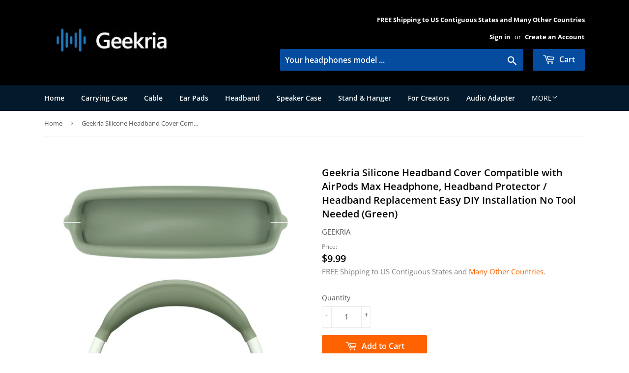

--- FILE ---
content_type: text/html; charset=utf-8
request_url: https://shop.geekria.com/products/geekria-silicone-headband-cover-compatible-with-airpods-max-headphone-headband-protector-headband-replacement-easy-diy-installation-no-tool-needed-green
body_size: 26994
content:
<!doctype html>
<html class="no-touch no-js">
  <head>
    <script>
      (function(H){H.className=H.className.replace(/\bno-js\b/,'js')})(document.documentElement)
    </script>
    <!-- Basic page needs ================================================== -->
    <meta charset="utf-8">
    <meta http-equiv="X-UA-Compatible" content="IE=edge,chrome=1">
    <meta name="google-site-verification" content="oyrOUr9-2P46LFUiAKCWKv2MO6qRVzHEKdcwyJQvrL8">

    <script>
      (function(d,s,i){var f,j;f=d.getElementsByTagName(s)[0];j=d.createElement(s);j.async=true;j.src='https://mtag.microsoft.com/tags/'+i+'.js';j.referrerPolicy='no-referrer-when-downgrade';f.parentNode.insertBefore(j,f);})(document,'script','14224931684950');
    </script>

    
      <link rel="shortcut icon" href="//shop.geekria.com/cdn/shop/files/geekria_ads_logo_32x32.jpg?v=1613762469" type="image/png">
    

    <!-- Title and description ================================================== -->
    <title>
      Geekria Silicone Headband Cover Compatible with AirPods Max Headphone,
      
      
      
    </title>

    
      <meta name="description" content="Product Features Easy to install with no tool needed. Fits the original headband. Don&#39;t need to remove the original headband. Can be used to cover your wear out headband mesh or protect it from scratch, improve the service life of the headphone headband. Made from high-quality silicone material, with the functions of E">
    

    <!-- Product meta ================================================== -->
    <!-- /snippets/social-meta-tags.liquid -->




<meta property="og:site_name" content="Geekria">
<meta property="og:url" content="https://shop.geekria.com/products/geekria-silicone-headband-cover-compatible-with-airpods-max-headphone-headband-protector-headband-replacement-easy-diy-installation-no-tool-needed-green">
<meta property="og:title" content="Geekria Silicone Headband Cover Compatible with AirPods Max Headphone, Headband Protector / Headband Replacement Easy DIY Installation No Tool Needed (Green)">
<meta property="og:type" content="product">
<meta property="og:description" content="Product Features Easy to install with no tool needed. Fits the original headband. Don&#39;t need to remove the original headband. Can be used to cover your wear out headband mesh or protect it from scratch, improve the service life of the headphone headband. Made from high-quality silicone material, with the functions of E">

  <meta property="og:price:amount" content="9.99">
  <meta property="og:price:currency" content="USD">

<meta property="og:image" content="http://shop.geekria.com/cdn/shop/files/d5a56744-b072-5d21-8af2-5df5372e4441_1200x1200.jpg?v=1706133476"><meta property="og:image" content="http://shop.geekria.com/cdn/shop/files/239d248a-4b60-517c-8e39-21de996d7254_1200x1200.jpg?v=1706133479"><meta property="og:image" content="http://shop.geekria.com/cdn/shop/files/55eea4cd-9106-5e5b-b626-67c39fcf25e0_1200x1200.jpg?v=1706133481">
<meta property="og:image:secure_url" content="https://shop.geekria.com/cdn/shop/files/d5a56744-b072-5d21-8af2-5df5372e4441_1200x1200.jpg?v=1706133476"><meta property="og:image:secure_url" content="https://shop.geekria.com/cdn/shop/files/239d248a-4b60-517c-8e39-21de996d7254_1200x1200.jpg?v=1706133479"><meta property="og:image:secure_url" content="https://shop.geekria.com/cdn/shop/files/55eea4cd-9106-5e5b-b626-67c39fcf25e0_1200x1200.jpg?v=1706133481">


  <meta name="twitter:site" content="@GeekriaUS">

<meta name="twitter:card" content="summary_large_image">
<meta name="twitter:title" content="Geekria Silicone Headband Cover Compatible with AirPods Max Headphone, Headband Protector / Headband Replacement Easy DIY Installation No Tool Needed (Green)">
<meta name="twitter:description" content="Product Features Easy to install with no tool needed. Fits the original headband. Don&#39;t need to remove the original headband. Can be used to cover your wear out headband mesh or protect it from scratch, improve the service life of the headphone headband. Made from high-quality silicone material, with the functions of E">


    <!-- Helpers ================================================== -->
    <link rel="canonical" href="https://shop.geekria.com/products/geekria-silicone-headband-cover-compatible-with-airpods-max-headphone-headband-protector-headband-replacement-easy-diy-installation-no-tool-needed-green">
    <meta name="viewport" content="width=device-width,initial-scale=1">

    <!-- CSS ================================================== -->
    <link href="//shop.geekria.com/cdn/shop/t/3/assets/theme.scss.css?v=77773538374233807751761192568" rel="stylesheet" type="text/css" media="all" />

    <!-- Header hook for plugins ================================================== -->
    <script>window.performance && window.performance.mark && window.performance.mark('shopify.content_for_header.start');</script><meta name="google-site-verification" content="utRV5mTL0Pe-OR2yh30uz_G4EJn35vyNdCLK6W1Pb6w">
<meta id="shopify-digital-wallet" name="shopify-digital-wallet" content="/24160665652/digital_wallets/dialog">
<meta name="shopify-checkout-api-token" content="7903a4d5c18c6ea2ce23b66fd9cdc659">
<meta id="in-context-paypal-metadata" data-shop-id="24160665652" data-venmo-supported="false" data-environment="production" data-locale="en_US" data-paypal-v4="true" data-currency="USD">
<link rel="alternate" type="application/json+oembed" href="https://shop.geekria.com/products/geekria-silicone-headband-cover-compatible-with-airpods-max-headphone-headband-protector-headband-replacement-easy-diy-installation-no-tool-needed-green.oembed">
<script async="async" src="/checkouts/internal/preloads.js?locale=en-US"></script>
<link rel="preconnect" href="https://shop.app" crossorigin="anonymous">
<script async="async" src="https://shop.app/checkouts/internal/preloads.js?locale=en-US&shop_id=24160665652" crossorigin="anonymous"></script>
<script id="apple-pay-shop-capabilities" type="application/json">{"shopId":24160665652,"countryCode":"US","currencyCode":"USD","merchantCapabilities":["supports3DS"],"merchantId":"gid:\/\/shopify\/Shop\/24160665652","merchantName":"Geekria","requiredBillingContactFields":["postalAddress","email"],"requiredShippingContactFields":["postalAddress","email"],"shippingType":"shipping","supportedNetworks":["visa","masterCard","amex","discover","elo","jcb"],"total":{"type":"pending","label":"Geekria","amount":"1.00"},"shopifyPaymentsEnabled":true,"supportsSubscriptions":true}</script>
<script id="shopify-features" type="application/json">{"accessToken":"7903a4d5c18c6ea2ce23b66fd9cdc659","betas":["rich-media-storefront-analytics"],"domain":"shop.geekria.com","predictiveSearch":true,"shopId":24160665652,"locale":"en"}</script>
<script>var Shopify = Shopify || {};
Shopify.shop = "geekria.myshopify.com";
Shopify.locale = "en";
Shopify.currency = {"active":"USD","rate":"1.0"};
Shopify.country = "US";
Shopify.theme = {"name":"Supply","id":72958640180,"schema_name":"Supply","schema_version":"8.2.3","theme_store_id":679,"role":"main"};
Shopify.theme.handle = "null";
Shopify.theme.style = {"id":null,"handle":null};
Shopify.cdnHost = "shop.geekria.com/cdn";
Shopify.routes = Shopify.routes || {};
Shopify.routes.root = "/";</script>
<script type="module">!function(o){(o.Shopify=o.Shopify||{}).modules=!0}(window);</script>
<script>!function(o){function n(){var o=[];function n(){o.push(Array.prototype.slice.apply(arguments))}return n.q=o,n}var t=o.Shopify=o.Shopify||{};t.loadFeatures=n(),t.autoloadFeatures=n()}(window);</script>
<script>
  window.ShopifyPay = window.ShopifyPay || {};
  window.ShopifyPay.apiHost = "shop.app\/pay";
  window.ShopifyPay.redirectState = null;
</script>
<script id="shop-js-analytics" type="application/json">{"pageType":"product"}</script>
<script defer="defer" async type="module" src="//shop.geekria.com/cdn/shopifycloud/shop-js/modules/v2/client.init-shop-cart-sync_BdyHc3Nr.en.esm.js"></script>
<script defer="defer" async type="module" src="//shop.geekria.com/cdn/shopifycloud/shop-js/modules/v2/chunk.common_Daul8nwZ.esm.js"></script>
<script type="module">
  await import("//shop.geekria.com/cdn/shopifycloud/shop-js/modules/v2/client.init-shop-cart-sync_BdyHc3Nr.en.esm.js");
await import("//shop.geekria.com/cdn/shopifycloud/shop-js/modules/v2/chunk.common_Daul8nwZ.esm.js");

  window.Shopify.SignInWithShop?.initShopCartSync?.({"fedCMEnabled":true,"windoidEnabled":true});

</script>
<script>
  window.Shopify = window.Shopify || {};
  if (!window.Shopify.featureAssets) window.Shopify.featureAssets = {};
  window.Shopify.featureAssets['shop-js'] = {"shop-cart-sync":["modules/v2/client.shop-cart-sync_QYOiDySF.en.esm.js","modules/v2/chunk.common_Daul8nwZ.esm.js"],"init-fed-cm":["modules/v2/client.init-fed-cm_DchLp9rc.en.esm.js","modules/v2/chunk.common_Daul8nwZ.esm.js"],"shop-button":["modules/v2/client.shop-button_OV7bAJc5.en.esm.js","modules/v2/chunk.common_Daul8nwZ.esm.js"],"init-windoid":["modules/v2/client.init-windoid_DwxFKQ8e.en.esm.js","modules/v2/chunk.common_Daul8nwZ.esm.js"],"shop-cash-offers":["modules/v2/client.shop-cash-offers_DWtL6Bq3.en.esm.js","modules/v2/chunk.common_Daul8nwZ.esm.js","modules/v2/chunk.modal_CQq8HTM6.esm.js"],"shop-toast-manager":["modules/v2/client.shop-toast-manager_CX9r1SjA.en.esm.js","modules/v2/chunk.common_Daul8nwZ.esm.js"],"init-shop-email-lookup-coordinator":["modules/v2/client.init-shop-email-lookup-coordinator_UhKnw74l.en.esm.js","modules/v2/chunk.common_Daul8nwZ.esm.js"],"pay-button":["modules/v2/client.pay-button_DzxNnLDY.en.esm.js","modules/v2/chunk.common_Daul8nwZ.esm.js"],"avatar":["modules/v2/client.avatar_BTnouDA3.en.esm.js"],"init-shop-cart-sync":["modules/v2/client.init-shop-cart-sync_BdyHc3Nr.en.esm.js","modules/v2/chunk.common_Daul8nwZ.esm.js"],"shop-login-button":["modules/v2/client.shop-login-button_D8B466_1.en.esm.js","modules/v2/chunk.common_Daul8nwZ.esm.js","modules/v2/chunk.modal_CQq8HTM6.esm.js"],"init-customer-accounts-sign-up":["modules/v2/client.init-customer-accounts-sign-up_C8fpPm4i.en.esm.js","modules/v2/client.shop-login-button_D8B466_1.en.esm.js","modules/v2/chunk.common_Daul8nwZ.esm.js","modules/v2/chunk.modal_CQq8HTM6.esm.js"],"init-shop-for-new-customer-accounts":["modules/v2/client.init-shop-for-new-customer-accounts_CVTO0Ztu.en.esm.js","modules/v2/client.shop-login-button_D8B466_1.en.esm.js","modules/v2/chunk.common_Daul8nwZ.esm.js","modules/v2/chunk.modal_CQq8HTM6.esm.js"],"init-customer-accounts":["modules/v2/client.init-customer-accounts_dRgKMfrE.en.esm.js","modules/v2/client.shop-login-button_D8B466_1.en.esm.js","modules/v2/chunk.common_Daul8nwZ.esm.js","modules/v2/chunk.modal_CQq8HTM6.esm.js"],"shop-follow-button":["modules/v2/client.shop-follow-button_CkZpjEct.en.esm.js","modules/v2/chunk.common_Daul8nwZ.esm.js","modules/v2/chunk.modal_CQq8HTM6.esm.js"],"lead-capture":["modules/v2/client.lead-capture_BntHBhfp.en.esm.js","modules/v2/chunk.common_Daul8nwZ.esm.js","modules/v2/chunk.modal_CQq8HTM6.esm.js"],"checkout-modal":["modules/v2/client.checkout-modal_CfxcYbTm.en.esm.js","modules/v2/chunk.common_Daul8nwZ.esm.js","modules/v2/chunk.modal_CQq8HTM6.esm.js"],"shop-login":["modules/v2/client.shop-login_Da4GZ2H6.en.esm.js","modules/v2/chunk.common_Daul8nwZ.esm.js","modules/v2/chunk.modal_CQq8HTM6.esm.js"],"payment-terms":["modules/v2/client.payment-terms_MV4M3zvL.en.esm.js","modules/v2/chunk.common_Daul8nwZ.esm.js","modules/v2/chunk.modal_CQq8HTM6.esm.js"]};
</script>
<script>(function() {
  var isLoaded = false;
  function asyncLoad() {
    if (isLoaded) return;
    isLoaded = true;
    var urls = ["\/\/cdn.shopify.com\/proxy\/903253f4f266f01bc223bd27fa3371d632e0a71794f62e29388a74410116d4ca\/bingshoppingtool-t2app-prod.trafficmanager.net\/uet\/tracking_script?shop=geekria.myshopify.com\u0026sp-cache-control=cHVibGljLCBtYXgtYWdlPTkwMA","https:\/\/cdn.shopify.com\/s\/files\/1\/0241\/6066\/5652\/t\/3\/assets\/spreadrwidget.js?v=1676158147\u0026shop=geekria.myshopify.com","\/\/cdn.shopify.com\/proxy\/1927c9e68cbc962dc108e0c24562aa313a382e540c24562e2da2b4198ed042d4\/bingshoppingtool-t2app-prod.trafficmanager.net\/api\/ShopifyMT\/v1\/uet\/tracking_script?shop=geekria.myshopify.com\u0026sp-cache-control=cHVibGljLCBtYXgtYWdlPTkwMA"];
    for (var i = 0; i < urls.length; i++) {
      var s = document.createElement('script');
      s.type = 'text/javascript';
      s.async = true;
      s.src = urls[i];
      var x = document.getElementsByTagName('script')[0];
      x.parentNode.insertBefore(s, x);
    }
  };
  if(window.attachEvent) {
    window.attachEvent('onload', asyncLoad);
  } else {
    window.addEventListener('load', asyncLoad, false);
  }
})();</script>
<script id="__st">var __st={"a":24160665652,"offset":-28800,"reqid":"f9f322f7-aa65-4ac4-b7c9-23211badbc65-1768962063","pageurl":"shop.geekria.com\/products\/geekria-silicone-headband-cover-compatible-with-airpods-max-headphone-headband-protector-headband-replacement-easy-diy-installation-no-tool-needed-green","u":"f74bea360195","p":"product","rtyp":"product","rid":6569036120158};</script>
<script>window.ShopifyPaypalV4VisibilityTracking = true;</script>
<script id="captcha-bootstrap">!function(){'use strict';const t='contact',e='account',n='new_comment',o=[[t,t],['blogs',n],['comments',n],[t,'customer']],c=[[e,'customer_login'],[e,'guest_login'],[e,'recover_customer_password'],[e,'create_customer']],r=t=>t.map((([t,e])=>`form[action*='/${t}']:not([data-nocaptcha='true']) input[name='form_type'][value='${e}']`)).join(','),a=t=>()=>t?[...document.querySelectorAll(t)].map((t=>t.form)):[];function s(){const t=[...o],e=r(t);return a(e)}const i='password',u='form_key',d=['recaptcha-v3-token','g-recaptcha-response','h-captcha-response',i],f=()=>{try{return window.sessionStorage}catch{return}},m='__shopify_v',_=t=>t.elements[u];function p(t,e,n=!1){try{const o=window.sessionStorage,c=JSON.parse(o.getItem(e)),{data:r}=function(t){const{data:e,action:n}=t;return t[m]||n?{data:e,action:n}:{data:t,action:n}}(c);for(const[e,n]of Object.entries(r))t.elements[e]&&(t.elements[e].value=n);n&&o.removeItem(e)}catch(o){console.error('form repopulation failed',{error:o})}}const l='form_type',E='cptcha';function T(t){t.dataset[E]=!0}const w=window,h=w.document,L='Shopify',v='ce_forms',y='captcha';let A=!1;((t,e)=>{const n=(g='f06e6c50-85a8-45c8-87d0-21a2b65856fe',I='https://cdn.shopify.com/shopifycloud/storefront-forms-hcaptcha/ce_storefront_forms_captcha_hcaptcha.v1.5.2.iife.js',D={infoText:'Protected by hCaptcha',privacyText:'Privacy',termsText:'Terms'},(t,e,n)=>{const o=w[L][v],c=o.bindForm;if(c)return c(t,g,e,D).then(n);var r;o.q.push([[t,g,e,D],n]),r=I,A||(h.body.append(Object.assign(h.createElement('script'),{id:'captcha-provider',async:!0,src:r})),A=!0)});var g,I,D;w[L]=w[L]||{},w[L][v]=w[L][v]||{},w[L][v].q=[],w[L][y]=w[L][y]||{},w[L][y].protect=function(t,e){n(t,void 0,e),T(t)},Object.freeze(w[L][y]),function(t,e,n,w,h,L){const[v,y,A,g]=function(t,e,n){const i=e?o:[],u=t?c:[],d=[...i,...u],f=r(d),m=r(i),_=r(d.filter((([t,e])=>n.includes(e))));return[a(f),a(m),a(_),s()]}(w,h,L),I=t=>{const e=t.target;return e instanceof HTMLFormElement?e:e&&e.form},D=t=>v().includes(t);t.addEventListener('submit',(t=>{const e=I(t);if(!e)return;const n=D(e)&&!e.dataset.hcaptchaBound&&!e.dataset.recaptchaBound,o=_(e),c=g().includes(e)&&(!o||!o.value);(n||c)&&t.preventDefault(),c&&!n&&(function(t){try{if(!f())return;!function(t){const e=f();if(!e)return;const n=_(t);if(!n)return;const o=n.value;o&&e.removeItem(o)}(t);const e=Array.from(Array(32),(()=>Math.random().toString(36)[2])).join('');!function(t,e){_(t)||t.append(Object.assign(document.createElement('input'),{type:'hidden',name:u})),t.elements[u].value=e}(t,e),function(t,e){const n=f();if(!n)return;const o=[...t.querySelectorAll(`input[type='${i}']`)].map((({name:t})=>t)),c=[...d,...o],r={};for(const[a,s]of new FormData(t).entries())c.includes(a)||(r[a]=s);n.setItem(e,JSON.stringify({[m]:1,action:t.action,data:r}))}(t,e)}catch(e){console.error('failed to persist form',e)}}(e),e.submit())}));const S=(t,e)=>{t&&!t.dataset[E]&&(n(t,e.some((e=>e===t))),T(t))};for(const o of['focusin','change'])t.addEventListener(o,(t=>{const e=I(t);D(e)&&S(e,y())}));const B=e.get('form_key'),M=e.get(l),P=B&&M;t.addEventListener('DOMContentLoaded',(()=>{const t=y();if(P)for(const e of t)e.elements[l].value===M&&p(e,B);[...new Set([...A(),...v().filter((t=>'true'===t.dataset.shopifyCaptcha))])].forEach((e=>S(e,t)))}))}(h,new URLSearchParams(w.location.search),n,t,e,['guest_login'])})(!0,!0)}();</script>
<script integrity="sha256-4kQ18oKyAcykRKYeNunJcIwy7WH5gtpwJnB7kiuLZ1E=" data-source-attribution="shopify.loadfeatures" defer="defer" src="//shop.geekria.com/cdn/shopifycloud/storefront/assets/storefront/load_feature-a0a9edcb.js" crossorigin="anonymous"></script>
<script crossorigin="anonymous" defer="defer" src="//shop.geekria.com/cdn/shopifycloud/storefront/assets/shopify_pay/storefront-65b4c6d7.js?v=20250812"></script>
<script data-source-attribution="shopify.dynamic_checkout.dynamic.init">var Shopify=Shopify||{};Shopify.PaymentButton=Shopify.PaymentButton||{isStorefrontPortableWallets:!0,init:function(){window.Shopify.PaymentButton.init=function(){};var t=document.createElement("script");t.src="https://shop.geekria.com/cdn/shopifycloud/portable-wallets/latest/portable-wallets.en.js",t.type="module",document.head.appendChild(t)}};
</script>
<script data-source-attribution="shopify.dynamic_checkout.buyer_consent">
  function portableWalletsHideBuyerConsent(e){var t=document.getElementById("shopify-buyer-consent"),n=document.getElementById("shopify-subscription-policy-button");t&&n&&(t.classList.add("hidden"),t.setAttribute("aria-hidden","true"),n.removeEventListener("click",e))}function portableWalletsShowBuyerConsent(e){var t=document.getElementById("shopify-buyer-consent"),n=document.getElementById("shopify-subscription-policy-button");t&&n&&(t.classList.remove("hidden"),t.removeAttribute("aria-hidden"),n.addEventListener("click",e))}window.Shopify?.PaymentButton&&(window.Shopify.PaymentButton.hideBuyerConsent=portableWalletsHideBuyerConsent,window.Shopify.PaymentButton.showBuyerConsent=portableWalletsShowBuyerConsent);
</script>
<script data-source-attribution="shopify.dynamic_checkout.cart.bootstrap">document.addEventListener("DOMContentLoaded",(function(){function t(){return document.querySelector("shopify-accelerated-checkout-cart, shopify-accelerated-checkout")}if(t())Shopify.PaymentButton.init();else{new MutationObserver((function(e,n){t()&&(Shopify.PaymentButton.init(),n.disconnect())})).observe(document.body,{childList:!0,subtree:!0})}}));
</script>
<script id='scb4127' type='text/javascript' async='' src='https://shop.geekria.com/cdn/shopifycloud/privacy-banner/storefront-banner.js'></script><link id="shopify-accelerated-checkout-styles" rel="stylesheet" media="screen" href="https://shop.geekria.com/cdn/shopifycloud/portable-wallets/latest/accelerated-checkout-backwards-compat.css" crossorigin="anonymous">
<style id="shopify-accelerated-checkout-cart">
        #shopify-buyer-consent {
  margin-top: 1em;
  display: inline-block;
  width: 100%;
}

#shopify-buyer-consent.hidden {
  display: none;
}

#shopify-subscription-policy-button {
  background: none;
  border: none;
  padding: 0;
  text-decoration: underline;
  font-size: inherit;
  cursor: pointer;
}

#shopify-subscription-policy-button::before {
  box-shadow: none;
}

      </style>

<script>window.performance && window.performance.mark && window.performance.mark('shopify.content_for_header.end');</script>

    
    

    <script src="//shop.geekria.com/cdn/shop/t/3/assets/jquery-2.2.3.min.js?v=58211863146907186831558511525" type="text/javascript"></script>

    <script src="//shop.geekria.com/cdn/shop/t/3/assets/lazysizes.min.js?v=8147953233334221341558511525" async="async"></script>
    <script src="//shop.geekria.com/cdn/shop/t/3/assets/vendor.js?v=106177282645720727331558511526" defer="defer"></script>
    <script src="//shop.geekria.com/cdn/shop/t/3/assets/theme.js?v=89099465540171999791625443023" defer="defer"></script>

  <link href="https://monorail-edge.shopifysvc.com" rel="dns-prefetch">
<script>(function(){if ("sendBeacon" in navigator && "performance" in window) {try {var session_token_from_headers = performance.getEntriesByType('navigation')[0].serverTiming.find(x => x.name == '_s').description;} catch {var session_token_from_headers = undefined;}var session_cookie_matches = document.cookie.match(/_shopify_s=([^;]*)/);var session_token_from_cookie = session_cookie_matches && session_cookie_matches.length === 2 ? session_cookie_matches[1] : "";var session_token = session_token_from_headers || session_token_from_cookie || "";function handle_abandonment_event(e) {var entries = performance.getEntries().filter(function(entry) {return /monorail-edge.shopifysvc.com/.test(entry.name);});if (!window.abandonment_tracked && entries.length === 0) {window.abandonment_tracked = true;var currentMs = Date.now();var navigation_start = performance.timing.navigationStart;var payload = {shop_id: 24160665652,url: window.location.href,navigation_start,duration: currentMs - navigation_start,session_token,page_type: "product"};window.navigator.sendBeacon("https://monorail-edge.shopifysvc.com/v1/produce", JSON.stringify({schema_id: "online_store_buyer_site_abandonment/1.1",payload: payload,metadata: {event_created_at_ms: currentMs,event_sent_at_ms: currentMs}}));}}window.addEventListener('pagehide', handle_abandonment_event);}}());</script>
<script id="web-pixels-manager-setup">(function e(e,d,r,n,o){if(void 0===o&&(o={}),!Boolean(null===(a=null===(i=window.Shopify)||void 0===i?void 0:i.analytics)||void 0===a?void 0:a.replayQueue)){var i,a;window.Shopify=window.Shopify||{};var t=window.Shopify;t.analytics=t.analytics||{};var s=t.analytics;s.replayQueue=[],s.publish=function(e,d,r){return s.replayQueue.push([e,d,r]),!0};try{self.performance.mark("wpm:start")}catch(e){}var l=function(){var e={modern:/Edge?\/(1{2}[4-9]|1[2-9]\d|[2-9]\d{2}|\d{4,})\.\d+(\.\d+|)|Firefox\/(1{2}[4-9]|1[2-9]\d|[2-9]\d{2}|\d{4,})\.\d+(\.\d+|)|Chrom(ium|e)\/(9{2}|\d{3,})\.\d+(\.\d+|)|(Maci|X1{2}).+ Version\/(15\.\d+|(1[6-9]|[2-9]\d|\d{3,})\.\d+)([,.]\d+|)( \(\w+\)|)( Mobile\/\w+|) Safari\/|Chrome.+OPR\/(9{2}|\d{3,})\.\d+\.\d+|(CPU[ +]OS|iPhone[ +]OS|CPU[ +]iPhone|CPU IPhone OS|CPU iPad OS)[ +]+(15[._]\d+|(1[6-9]|[2-9]\d|\d{3,})[._]\d+)([._]\d+|)|Android:?[ /-](13[3-9]|1[4-9]\d|[2-9]\d{2}|\d{4,})(\.\d+|)(\.\d+|)|Android.+Firefox\/(13[5-9]|1[4-9]\d|[2-9]\d{2}|\d{4,})\.\d+(\.\d+|)|Android.+Chrom(ium|e)\/(13[3-9]|1[4-9]\d|[2-9]\d{2}|\d{4,})\.\d+(\.\d+|)|SamsungBrowser\/([2-9]\d|\d{3,})\.\d+/,legacy:/Edge?\/(1[6-9]|[2-9]\d|\d{3,})\.\d+(\.\d+|)|Firefox\/(5[4-9]|[6-9]\d|\d{3,})\.\d+(\.\d+|)|Chrom(ium|e)\/(5[1-9]|[6-9]\d|\d{3,})\.\d+(\.\d+|)([\d.]+$|.*Safari\/(?![\d.]+ Edge\/[\d.]+$))|(Maci|X1{2}).+ Version\/(10\.\d+|(1[1-9]|[2-9]\d|\d{3,})\.\d+)([,.]\d+|)( \(\w+\)|)( Mobile\/\w+|) Safari\/|Chrome.+OPR\/(3[89]|[4-9]\d|\d{3,})\.\d+\.\d+|(CPU[ +]OS|iPhone[ +]OS|CPU[ +]iPhone|CPU IPhone OS|CPU iPad OS)[ +]+(10[._]\d+|(1[1-9]|[2-9]\d|\d{3,})[._]\d+)([._]\d+|)|Android:?[ /-](13[3-9]|1[4-9]\d|[2-9]\d{2}|\d{4,})(\.\d+|)(\.\d+|)|Mobile Safari.+OPR\/([89]\d|\d{3,})\.\d+\.\d+|Android.+Firefox\/(13[5-9]|1[4-9]\d|[2-9]\d{2}|\d{4,})\.\d+(\.\d+|)|Android.+Chrom(ium|e)\/(13[3-9]|1[4-9]\d|[2-9]\d{2}|\d{4,})\.\d+(\.\d+|)|Android.+(UC? ?Browser|UCWEB|U3)[ /]?(15\.([5-9]|\d{2,})|(1[6-9]|[2-9]\d|\d{3,})\.\d+)\.\d+|SamsungBrowser\/(5\.\d+|([6-9]|\d{2,})\.\d+)|Android.+MQ{2}Browser\/(14(\.(9|\d{2,})|)|(1[5-9]|[2-9]\d|\d{3,})(\.\d+|))(\.\d+|)|K[Aa][Ii]OS\/(3\.\d+|([4-9]|\d{2,})\.\d+)(\.\d+|)/},d=e.modern,r=e.legacy,n=navigator.userAgent;return n.match(d)?"modern":n.match(r)?"legacy":"unknown"}(),u="modern"===l?"modern":"legacy",c=(null!=n?n:{modern:"",legacy:""})[u],f=function(e){return[e.baseUrl,"/wpm","/b",e.hashVersion,"modern"===e.buildTarget?"m":"l",".js"].join("")}({baseUrl:d,hashVersion:r,buildTarget:u}),m=function(e){var d=e.version,r=e.bundleTarget,n=e.surface,o=e.pageUrl,i=e.monorailEndpoint;return{emit:function(e){var a=e.status,t=e.errorMsg,s=(new Date).getTime(),l=JSON.stringify({metadata:{event_sent_at_ms:s},events:[{schema_id:"web_pixels_manager_load/3.1",payload:{version:d,bundle_target:r,page_url:o,status:a,surface:n,error_msg:t},metadata:{event_created_at_ms:s}}]});if(!i)return console&&console.warn&&console.warn("[Web Pixels Manager] No Monorail endpoint provided, skipping logging."),!1;try{return self.navigator.sendBeacon.bind(self.navigator)(i,l)}catch(e){}var u=new XMLHttpRequest;try{return u.open("POST",i,!0),u.setRequestHeader("Content-Type","text/plain"),u.send(l),!0}catch(e){return console&&console.warn&&console.warn("[Web Pixels Manager] Got an unhandled error while logging to Monorail."),!1}}}}({version:r,bundleTarget:l,surface:e.surface,pageUrl:self.location.href,monorailEndpoint:e.monorailEndpoint});try{o.browserTarget=l,function(e){var d=e.src,r=e.async,n=void 0===r||r,o=e.onload,i=e.onerror,a=e.sri,t=e.scriptDataAttributes,s=void 0===t?{}:t,l=document.createElement("script"),u=document.querySelector("head"),c=document.querySelector("body");if(l.async=n,l.src=d,a&&(l.integrity=a,l.crossOrigin="anonymous"),s)for(var f in s)if(Object.prototype.hasOwnProperty.call(s,f))try{l.dataset[f]=s[f]}catch(e){}if(o&&l.addEventListener("load",o),i&&l.addEventListener("error",i),u)u.appendChild(l);else{if(!c)throw new Error("Did not find a head or body element to append the script");c.appendChild(l)}}({src:f,async:!0,onload:function(){if(!function(){var e,d;return Boolean(null===(d=null===(e=window.Shopify)||void 0===e?void 0:e.analytics)||void 0===d?void 0:d.initialized)}()){var d=window.webPixelsManager.init(e)||void 0;if(d){var r=window.Shopify.analytics;r.replayQueue.forEach((function(e){var r=e[0],n=e[1],o=e[2];d.publishCustomEvent(r,n,o)})),r.replayQueue=[],r.publish=d.publishCustomEvent,r.visitor=d.visitor,r.initialized=!0}}},onerror:function(){return m.emit({status:"failed",errorMsg:"".concat(f," has failed to load")})},sri:function(e){var d=/^sha384-[A-Za-z0-9+/=]+$/;return"string"==typeof e&&d.test(e)}(c)?c:"",scriptDataAttributes:o}),m.emit({status:"loading"})}catch(e){m.emit({status:"failed",errorMsg:(null==e?void 0:e.message)||"Unknown error"})}}})({shopId: 24160665652,storefrontBaseUrl: "https://shop.geekria.com",extensionsBaseUrl: "https://extensions.shopifycdn.com/cdn/shopifycloud/web-pixels-manager",monorailEndpoint: "https://monorail-edge.shopifysvc.com/unstable/produce_batch",surface: "storefront-renderer",enabledBetaFlags: ["2dca8a86"],webPixelsConfigList: [{"id":"403865694","configuration":"{\"config\":\"{\\\"pixel_id\\\":\\\"GT-573C2TS\\\",\\\"target_country\\\":\\\"US\\\",\\\"gtag_events\\\":[{\\\"type\\\":\\\"purchase\\\",\\\"action_label\\\":\\\"MC-77GK6RD8LR\\\"},{\\\"type\\\":\\\"page_view\\\",\\\"action_label\\\":\\\"MC-77GK6RD8LR\\\"},{\\\"type\\\":\\\"view_item\\\",\\\"action_label\\\":\\\"MC-77GK6RD8LR\\\"}],\\\"enable_monitoring_mode\\\":false}\"}","eventPayloadVersion":"v1","runtimeContext":"OPEN","scriptVersion":"b2a88bafab3e21179ed38636efcd8a93","type":"APP","apiClientId":1780363,"privacyPurposes":[],"dataSharingAdjustments":{"protectedCustomerApprovalScopes":["read_customer_address","read_customer_email","read_customer_name","read_customer_personal_data","read_customer_phone"]}},{"id":"154927198","configuration":"{\"ti\":\"97022076\",\"endpoint\":\"https:\/\/bat.bing.com\/action\/0\"}","eventPayloadVersion":"v1","runtimeContext":"STRICT","scriptVersion":"5ee93563fe31b11d2d65e2f09a5229dc","type":"APP","apiClientId":2997493,"privacyPurposes":["ANALYTICS","MARKETING","SALE_OF_DATA"],"dataSharingAdjustments":{"protectedCustomerApprovalScopes":["read_customer_personal_data"]}},{"id":"4292702","configuration":"{\"myshopifyDomain\":\"geekria.myshopify.com\"}","eventPayloadVersion":"v1","runtimeContext":"STRICT","scriptVersion":"23b97d18e2aa74363140dc29c9284e87","type":"APP","apiClientId":2775569,"privacyPurposes":["ANALYTICS","MARKETING","SALE_OF_DATA"],"dataSharingAdjustments":{"protectedCustomerApprovalScopes":["read_customer_address","read_customer_email","read_customer_name","read_customer_phone","read_customer_personal_data"]}},{"id":"85033054","eventPayloadVersion":"v1","runtimeContext":"LAX","scriptVersion":"1","type":"CUSTOM","privacyPurposes":["ANALYTICS"],"name":"Google Analytics tag (migrated)"},{"id":"shopify-app-pixel","configuration":"{}","eventPayloadVersion":"v1","runtimeContext":"STRICT","scriptVersion":"0450","apiClientId":"shopify-pixel","type":"APP","privacyPurposes":["ANALYTICS","MARKETING"]},{"id":"shopify-custom-pixel","eventPayloadVersion":"v1","runtimeContext":"LAX","scriptVersion":"0450","apiClientId":"shopify-pixel","type":"CUSTOM","privacyPurposes":["ANALYTICS","MARKETING"]}],isMerchantRequest: false,initData: {"shop":{"name":"Geekria","paymentSettings":{"currencyCode":"USD"},"myshopifyDomain":"geekria.myshopify.com","countryCode":"US","storefrontUrl":"https:\/\/shop.geekria.com"},"customer":null,"cart":null,"checkout":null,"productVariants":[{"price":{"amount":9.99,"currencyCode":"USD"},"product":{"title":"Geekria Silicone Headband Cover Compatible with AirPods Max Headphone, Headband Protector \/ Headband Replacement Easy DIY Installation No Tool Needed (Green)","vendor":"GEEKRIA","id":"6569036120158","untranslatedTitle":"Geekria Silicone Headband Cover Compatible with AirPods Max Headphone, Headband Protector \/ Headband Replacement Easy DIY Installation No Tool Needed (Green)","url":"\/products\/geekria-silicone-headband-cover-compatible-with-airpods-max-headphone-headband-protector-headband-replacement-easy-diy-installation-no-tool-needed-green","type":"replacement-earpads"},"id":"39355746582622","image":{"src":"\/\/shop.geekria.com\/cdn\/shop\/files\/d5a56744-b072-5d21-8af2-5df5372e4441.jpg?v=1706133476"},"sku":"US-1-XFDZ-EJP-PJZ-0174-02","title":"Default Title","untranslatedTitle":"Default Title"}],"purchasingCompany":null},},"https://shop.geekria.com/cdn","fcfee988w5aeb613cpc8e4bc33m6693e112",{"modern":"","legacy":""},{"shopId":"24160665652","storefrontBaseUrl":"https:\/\/shop.geekria.com","extensionBaseUrl":"https:\/\/extensions.shopifycdn.com\/cdn\/shopifycloud\/web-pixels-manager","surface":"storefront-renderer","enabledBetaFlags":"[\"2dca8a86\"]","isMerchantRequest":"false","hashVersion":"fcfee988w5aeb613cpc8e4bc33m6693e112","publish":"custom","events":"[[\"page_viewed\",{}],[\"product_viewed\",{\"productVariant\":{\"price\":{\"amount\":9.99,\"currencyCode\":\"USD\"},\"product\":{\"title\":\"Geekria Silicone Headband Cover Compatible with AirPods Max Headphone, Headband Protector \/ Headband Replacement Easy DIY Installation No Tool Needed (Green)\",\"vendor\":\"GEEKRIA\",\"id\":\"6569036120158\",\"untranslatedTitle\":\"Geekria Silicone Headband Cover Compatible with AirPods Max Headphone, Headband Protector \/ Headband Replacement Easy DIY Installation No Tool Needed (Green)\",\"url\":\"\/products\/geekria-silicone-headband-cover-compatible-with-airpods-max-headphone-headband-protector-headband-replacement-easy-diy-installation-no-tool-needed-green\",\"type\":\"replacement-earpads\"},\"id\":\"39355746582622\",\"image\":{\"src\":\"\/\/shop.geekria.com\/cdn\/shop\/files\/d5a56744-b072-5d21-8af2-5df5372e4441.jpg?v=1706133476\"},\"sku\":\"US-1-XFDZ-EJP-PJZ-0174-02\",\"title\":\"Default Title\",\"untranslatedTitle\":\"Default Title\"}}]]"});</script><script>
  window.ShopifyAnalytics = window.ShopifyAnalytics || {};
  window.ShopifyAnalytics.meta = window.ShopifyAnalytics.meta || {};
  window.ShopifyAnalytics.meta.currency = 'USD';
  var meta = {"product":{"id":6569036120158,"gid":"gid:\/\/shopify\/Product\/6569036120158","vendor":"GEEKRIA","type":"replacement-earpads","handle":"geekria-silicone-headband-cover-compatible-with-airpods-max-headphone-headband-protector-headband-replacement-easy-diy-installation-no-tool-needed-green","variants":[{"id":39355746582622,"price":999,"name":"Geekria Silicone Headband Cover Compatible with AirPods Max Headphone, Headband Protector \/ Headband Replacement Easy DIY Installation No Tool Needed (Green)","public_title":null,"sku":"US-1-XFDZ-EJP-PJZ-0174-02"}],"remote":false},"page":{"pageType":"product","resourceType":"product","resourceId":6569036120158,"requestId":"f9f322f7-aa65-4ac4-b7c9-23211badbc65-1768962063"}};
  for (var attr in meta) {
    window.ShopifyAnalytics.meta[attr] = meta[attr];
  }
</script>
<script class="analytics">
  (function () {
    var customDocumentWrite = function(content) {
      var jquery = null;

      if (window.jQuery) {
        jquery = window.jQuery;
      } else if (window.Checkout && window.Checkout.$) {
        jquery = window.Checkout.$;
      }

      if (jquery) {
        jquery('body').append(content);
      }
    };

    var hasLoggedConversion = function(token) {
      if (token) {
        return document.cookie.indexOf('loggedConversion=' + token) !== -1;
      }
      return false;
    }

    var setCookieIfConversion = function(token) {
      if (token) {
        var twoMonthsFromNow = new Date(Date.now());
        twoMonthsFromNow.setMonth(twoMonthsFromNow.getMonth() + 2);

        document.cookie = 'loggedConversion=' + token + '; expires=' + twoMonthsFromNow;
      }
    }

    var trekkie = window.ShopifyAnalytics.lib = window.trekkie = window.trekkie || [];
    if (trekkie.integrations) {
      return;
    }
    trekkie.methods = [
      'identify',
      'page',
      'ready',
      'track',
      'trackForm',
      'trackLink'
    ];
    trekkie.factory = function(method) {
      return function() {
        var args = Array.prototype.slice.call(arguments);
        args.unshift(method);
        trekkie.push(args);
        return trekkie;
      };
    };
    for (var i = 0; i < trekkie.methods.length; i++) {
      var key = trekkie.methods[i];
      trekkie[key] = trekkie.factory(key);
    }
    trekkie.load = function(config) {
      trekkie.config = config || {};
      trekkie.config.initialDocumentCookie = document.cookie;
      var first = document.getElementsByTagName('script')[0];
      var script = document.createElement('script');
      script.type = 'text/javascript';
      script.onerror = function(e) {
        var scriptFallback = document.createElement('script');
        scriptFallback.type = 'text/javascript';
        scriptFallback.onerror = function(error) {
                var Monorail = {
      produce: function produce(monorailDomain, schemaId, payload) {
        var currentMs = new Date().getTime();
        var event = {
          schema_id: schemaId,
          payload: payload,
          metadata: {
            event_created_at_ms: currentMs,
            event_sent_at_ms: currentMs
          }
        };
        return Monorail.sendRequest("https://" + monorailDomain + "/v1/produce", JSON.stringify(event));
      },
      sendRequest: function sendRequest(endpointUrl, payload) {
        // Try the sendBeacon API
        if (window && window.navigator && typeof window.navigator.sendBeacon === 'function' && typeof window.Blob === 'function' && !Monorail.isIos12()) {
          var blobData = new window.Blob([payload], {
            type: 'text/plain'
          });

          if (window.navigator.sendBeacon(endpointUrl, blobData)) {
            return true;
          } // sendBeacon was not successful

        } // XHR beacon

        var xhr = new XMLHttpRequest();

        try {
          xhr.open('POST', endpointUrl);
          xhr.setRequestHeader('Content-Type', 'text/plain');
          xhr.send(payload);
        } catch (e) {
          console.log(e);
        }

        return false;
      },
      isIos12: function isIos12() {
        return window.navigator.userAgent.lastIndexOf('iPhone; CPU iPhone OS 12_') !== -1 || window.navigator.userAgent.lastIndexOf('iPad; CPU OS 12_') !== -1;
      }
    };
    Monorail.produce('monorail-edge.shopifysvc.com',
      'trekkie_storefront_load_errors/1.1',
      {shop_id: 24160665652,
      theme_id: 72958640180,
      app_name: "storefront",
      context_url: window.location.href,
      source_url: "//shop.geekria.com/cdn/s/trekkie.storefront.cd680fe47e6c39ca5d5df5f0a32d569bc48c0f27.min.js"});

        };
        scriptFallback.async = true;
        scriptFallback.src = '//shop.geekria.com/cdn/s/trekkie.storefront.cd680fe47e6c39ca5d5df5f0a32d569bc48c0f27.min.js';
        first.parentNode.insertBefore(scriptFallback, first);
      };
      script.async = true;
      script.src = '//shop.geekria.com/cdn/s/trekkie.storefront.cd680fe47e6c39ca5d5df5f0a32d569bc48c0f27.min.js';
      first.parentNode.insertBefore(script, first);
    };
    trekkie.load(
      {"Trekkie":{"appName":"storefront","development":false,"defaultAttributes":{"shopId":24160665652,"isMerchantRequest":null,"themeId":72958640180,"themeCityHash":"1798003619240986322","contentLanguage":"en","currency":"USD","eventMetadataId":"58dde9bd-d3d5-4901-abb8-f395399021bd"},"isServerSideCookieWritingEnabled":true,"monorailRegion":"shop_domain","enabledBetaFlags":["65f19447"]},"Session Attribution":{},"S2S":{"facebookCapiEnabled":false,"source":"trekkie-storefront-renderer","apiClientId":580111}}
    );

    var loaded = false;
    trekkie.ready(function() {
      if (loaded) return;
      loaded = true;

      window.ShopifyAnalytics.lib = window.trekkie;

      var originalDocumentWrite = document.write;
      document.write = customDocumentWrite;
      try { window.ShopifyAnalytics.merchantGoogleAnalytics.call(this); } catch(error) {};
      document.write = originalDocumentWrite;

      window.ShopifyAnalytics.lib.page(null,{"pageType":"product","resourceType":"product","resourceId":6569036120158,"requestId":"f9f322f7-aa65-4ac4-b7c9-23211badbc65-1768962063","shopifyEmitted":true});

      var match = window.location.pathname.match(/checkouts\/(.+)\/(thank_you|post_purchase)/)
      var token = match? match[1]: undefined;
      if (!hasLoggedConversion(token)) {
        setCookieIfConversion(token);
        window.ShopifyAnalytics.lib.track("Viewed Product",{"currency":"USD","variantId":39355746582622,"productId":6569036120158,"productGid":"gid:\/\/shopify\/Product\/6569036120158","name":"Geekria Silicone Headband Cover Compatible with AirPods Max Headphone, Headband Protector \/ Headband Replacement Easy DIY Installation No Tool Needed (Green)","price":"9.99","sku":"US-1-XFDZ-EJP-PJZ-0174-02","brand":"GEEKRIA","variant":null,"category":"replacement-earpads","nonInteraction":true,"remote":false},undefined,undefined,{"shopifyEmitted":true});
      window.ShopifyAnalytics.lib.track("monorail:\/\/trekkie_storefront_viewed_product\/1.1",{"currency":"USD","variantId":39355746582622,"productId":6569036120158,"productGid":"gid:\/\/shopify\/Product\/6569036120158","name":"Geekria Silicone Headband Cover Compatible with AirPods Max Headphone, Headband Protector \/ Headband Replacement Easy DIY Installation No Tool Needed (Green)","price":"9.99","sku":"US-1-XFDZ-EJP-PJZ-0174-02","brand":"GEEKRIA","variant":null,"category":"replacement-earpads","nonInteraction":true,"remote":false,"referer":"https:\/\/shop.geekria.com\/products\/geekria-silicone-headband-cover-compatible-with-airpods-max-headphone-headband-protector-headband-replacement-easy-diy-installation-no-tool-needed-green"});
      }
    });


        var eventsListenerScript = document.createElement('script');
        eventsListenerScript.async = true;
        eventsListenerScript.src = "//shop.geekria.com/cdn/shopifycloud/storefront/assets/shop_events_listener-3da45d37.js";
        document.getElementsByTagName('head')[0].appendChild(eventsListenerScript);

})();</script>
  <script>
  if (!window.ga || (window.ga && typeof window.ga !== 'function')) {
    window.ga = function ga() {
      (window.ga.q = window.ga.q || []).push(arguments);
      if (window.Shopify && window.Shopify.analytics && typeof window.Shopify.analytics.publish === 'function') {
        window.Shopify.analytics.publish("ga_stub_called", {}, {sendTo: "google_osp_migration"});
      }
      console.error("Shopify's Google Analytics stub called with:", Array.from(arguments), "\nSee https://help.shopify.com/manual/promoting-marketing/pixels/pixel-migration#google for more information.");
    };
    if (window.Shopify && window.Shopify.analytics && typeof window.Shopify.analytics.publish === 'function') {
      window.Shopify.analytics.publish("ga_stub_initialized", {}, {sendTo: "google_osp_migration"});
    }
  }
</script>
<script
  defer
  src="https://shop.geekria.com/cdn/shopifycloud/perf-kit/shopify-perf-kit-3.0.4.min.js"
  data-application="storefront-renderer"
  data-shop-id="24160665652"
  data-render-region="gcp-us-central1"
  data-page-type="product"
  data-theme-instance-id="72958640180"
  data-theme-name="Supply"
  data-theme-version="8.2.3"
  data-monorail-region="shop_domain"
  data-resource-timing-sampling-rate="10"
  data-shs="true"
  data-shs-beacon="true"
  data-shs-export-with-fetch="true"
  data-shs-logs-sample-rate="1"
  data-shs-beacon-endpoint="https://shop.geekria.com/api/collect"
></script>
</head>

  <body
    id="geekria-silicone-headband-cover-compatible-with-airpods-max-headphone"
    class="template-product"
  >
    <div id="shopify-section-header" class="shopify-section header-section"><header class="site-header" role="banner" data-section-id="header" data-section-type="header-section">
  <div class="wrapper">

    <div class="grid--full">
      <div class="grid-item large--one-third">
        
          <div class="h1 header-logo" itemscope itemtype="http://schema.org/Organization">
        
          
          

          <a href="/" itemprop="url">
            <div class="lazyload__image-wrapper no-js header-logo__image" style="max-width:280px;">
              <div style="padding-top:30.0%;">
                <img class="lazyload js"
                  data-src="//shop.geekria.com/cdn/shop/files/geekria_ads_logo_180x1_c04914ed-8476-4d1c-a399-2e2516f8c842_{width}x.jpg?v=1655756785"
                  data-widths="[180, 360, 540, 720, 900, 1080, 1296, 1512, 1728, 2048]"
                  data-aspectratio="3.3333333333333335"
                  data-sizes="auto"
                  alt="Geekria"
                  style="width:280px;">
              </div>
            </div>
            <noscript>
              
              <img src="//shop.geekria.com/cdn/shop/files/geekria_ads_logo_180x1_c04914ed-8476-4d1c-a399-2e2516f8c842_280x.jpg?v=1655756785"
                srcset="//shop.geekria.com/cdn/shop/files/geekria_ads_logo_180x1_c04914ed-8476-4d1c-a399-2e2516f8c842_280x.jpg?v=1655756785 1x, //shop.geekria.com/cdn/shop/files/geekria_ads_logo_180x1_c04914ed-8476-4d1c-a399-2e2516f8c842_280x@2x.jpg?v=1655756785 2x"
                alt="Geekria"
                itemprop="logo"
                style="max-width:280px;">
            </noscript>
          </a>
          
        
          </div>
        
      </div>

      <div class="grid-item large--two-third text-center large--text-right">
        
          <div class="site-header--text-links">
            
              
                <a href="/pages/shipping">
              

                <p>FREE Shipping to US Contiguous States and Many Other Countries</p>

              
                </a>
              
            

            
              <span class="site-header--meta-links medium-down--hide">
                
                  <a href="https://shop.geekria.com/customer_authentication/redirect?locale=en&amp;region_country=US" id="customer_login_link">Sign in</a>
                  <span class="site-header--spacer">or</span>
                  <a href="https://account.geekria.com?locale=en" id="customer_register_link">Create an Account</a>
                
              </span>
            
          </div>

          <br class="medium-down--hide">
        

        <form action="/search" method="get" class="search-bar" role="search">
  <input type="hidden" name="type" value="product">

  <input type="search" name="q" value="" placeholder="Your headphones model ..." aria-label="Your headphones model ...">
  <button type="submit" class="search-bar--submit icon-fallback-text">
    <span class="icon icon-search" aria-hidden="true"></span>
    <span class="fallback-text">Search</span>
  </button>
</form>


        <a href="/cart" class="header-cart-btn cart-toggle">
          <span class="icon icon-cart"></span>
          Cart <span class="cart-count cart-badge--desktop hidden-count">0</span>
        </a>
      </div>
    </div>

  </div>
</header>

<div id="mobileNavBar">
  <div class="display-table-cell">
    <button class="menu-toggle mobileNavBar-link" aria-controls="navBar" aria-expanded="false"><span class="icon icon-hamburger" aria-hidden="true"></span>Menu</button>
  </div>
  <div class="display-table-cell">
    <a href="/cart" class="cart-toggle mobileNavBar-link">
      <span class="icon icon-cart"></span>
      Cart <span class="cart-count hidden-count">0</span>
    </a>
  </div>
</div>

<nav class="nav-bar" id="navBar" role="navigation">
  <div class="wrapper">
    <form action="/search" method="get" class="search-bar" role="search">
  <input type="hidden" name="type" value="product">

  <input type="search" name="q" value="" placeholder="Your headphones model ..." aria-label="Your headphones model ...">
  <button type="submit" class="search-bar--submit icon-fallback-text">
    <span class="icon icon-search" aria-hidden="true"></span>
    <span class="fallback-text">Search</span>
  </button>
</form>

    <ul class="mobile-nav" id="MobileNav">
  
  
    
      <li>
        <a
          href="/"
          class="mobile-nav--link"
          data-meganav-type="child"
          >
            Home
        </a>
      </li>
    
  
    
      <li>
        <a
          href="/collections/carrying-case"
          class="mobile-nav--link"
          data-meganav-type="child"
          >
            Carrying Case
        </a>
      </li>
    
  
    
      <li>
        <a
          href="/collections/cables"
          class="mobile-nav--link"
          data-meganav-type="child"
          >
            Cable
        </a>
      </li>
    
  
    
      <li>
        <a
          href="/collections/earpads"
          class="mobile-nav--link"
          data-meganav-type="child"
          >
            Ear Pads
        </a>
      </li>
    
  
    
      <li>
        <a
          href="/collections/headband"
          class="mobile-nav--link"
          data-meganav-type="child"
          >
            Headband
        </a>
      </li>
    
  
    
      <li>
        <a
          href="/collections/speaker-case"
          class="mobile-nav--link"
          data-meganav-type="child"
          >
            Speaker Case
        </a>
      </li>
    
  
    
      <li>
        <a
          href="/collections/headphones-stand-hanger"
          class="mobile-nav--link"
          data-meganav-type="child"
          >
            Stand &amp; Hanger
        </a>
      </li>
    
  
    
      <li>
        <a
          href="/collections/for-creators"
          class="mobile-nav--link"
          data-meganav-type="child"
          >
            For Creators
        </a>
      </li>
    
  
    
      <li>
        <a
          href="/collections/headphones-adapter"
          class="mobile-nav--link"
          data-meganav-type="child"
          >
            Audio Adapter
        </a>
      </li>
    
  
    
      <li>
        <a
          href="/collections/gaming-accessories"
          class="mobile-nav--link"
          data-meganav-type="child"
          >
            Gaming &amp; VR
        </a>
      </li>
    
  
    
      <li>
        <a
          href="/collections/headphones-1"
          class="mobile-nav--link"
          data-meganav-type="child"
          >
            Headphones
        </a>
      </li>
    
  
    
      <li>
        <a
          href="/collections/headphones"
          class="mobile-nav--link"
          data-meganav-type="child"
          >
            Earbuds
        </a>
      </li>
    
  
    
      <li>
        <a
          href="/collections/mp3-player"
          class="mobile-nav--link"
          data-meganav-type="child"
          >
            MP3 Player
        </a>
      </li>
    
  
    
      <li>
        <a
          href="/collections/sanitary-kit"
          class="mobile-nav--link"
          data-meganav-type="child"
          >
            Sanitary Kit
        </a>
      </li>
    
  
    
      <li>
        <a
          href="/collections/other-accessories"
          class="mobile-nav--link"
          data-meganav-type="child"
          >
            Other Accessories
        </a>
      </li>
    
  
    
      <li>
        <a
          href="/pages/contact-us"
          class="mobile-nav--link"
          data-meganav-type="child"
          >
            Contact Us
        </a>
      </li>
    
  

  
    
      <li class="customer-navlink large--hide"><a href="https://shop.geekria.com/customer_authentication/redirect?locale=en&amp;region_country=US" id="customer_login_link">Sign in</a></li>
      <li class="customer-navlink large--hide"><a href="https://account.geekria.com?locale=en" id="customer_register_link">Create an Account</a></li>
    
  
</ul>

    <ul class="site-nav" id="AccessibleNav">
  
  
    
      <li>
        <a
          href="/"
          class="site-nav--link"
          data-meganav-type="child"
          >
            Home
        </a>
      </li>
    
  
    
      <li>
        <a
          href="/collections/carrying-case"
          class="site-nav--link"
          data-meganav-type="child"
          >
            Carrying Case
        </a>
      </li>
    
  
    
      <li>
        <a
          href="/collections/cables"
          class="site-nav--link"
          data-meganav-type="child"
          >
            Cable
        </a>
      </li>
    
  
    
      <li>
        <a
          href="/collections/earpads"
          class="site-nav--link"
          data-meganav-type="child"
          >
            Ear Pads
        </a>
      </li>
    
  
    
      <li>
        <a
          href="/collections/headband"
          class="site-nav--link"
          data-meganav-type="child"
          >
            Headband
        </a>
      </li>
    
  
    
      <li>
        <a
          href="/collections/speaker-case"
          class="site-nav--link"
          data-meganav-type="child"
          >
            Speaker Case
        </a>
      </li>
    
  
    
      <li>
        <a
          href="/collections/headphones-stand-hanger"
          class="site-nav--link"
          data-meganav-type="child"
          >
            Stand &amp; Hanger
        </a>
      </li>
    
  
    
      <li>
        <a
          href="/collections/for-creators"
          class="site-nav--link"
          data-meganav-type="child"
          >
            For Creators
        </a>
      </li>
    
  
    
      <li>
        <a
          href="/collections/headphones-adapter"
          class="site-nav--link"
          data-meganav-type="child"
          >
            Audio Adapter
        </a>
      </li>
    
  
    
      <li>
        <a
          href="/collections/gaming-accessories"
          class="site-nav--link"
          data-meganav-type="child"
          >
            Gaming &amp; VR
        </a>
      </li>
    
  
    
      <li>
        <a
          href="/collections/headphones-1"
          class="site-nav--link"
          data-meganav-type="child"
          >
            Headphones
        </a>
      </li>
    
  
    
      <li>
        <a
          href="/collections/headphones"
          class="site-nav--link"
          data-meganav-type="child"
          >
            Earbuds
        </a>
      </li>
    
  
    
      <li>
        <a
          href="/collections/mp3-player"
          class="site-nav--link"
          data-meganav-type="child"
          >
            MP3 Player
        </a>
      </li>
    
  
    
      <li>
        <a
          href="/collections/sanitary-kit"
          class="site-nav--link"
          data-meganav-type="child"
          >
            Sanitary Kit
        </a>
      </li>
    
  
    
      <li>
        <a
          href="/collections/other-accessories"
          class="site-nav--link"
          data-meganav-type="child"
          >
            Other Accessories
        </a>
      </li>
    
  
    
      <li>
        <a
          href="/pages/contact-us"
          class="site-nav--link"
          data-meganav-type="child"
          >
            Contact Us
        </a>
      </li>
    
  

  
    
      <li class="customer-navlink large--hide"><a href="https://shop.geekria.com/customer_authentication/redirect?locale=en&amp;region_country=US" id="customer_login_link">Sign in</a></li>
      <li class="customer-navlink large--hide"><a href="https://account.geekria.com?locale=en" id="customer_register_link">Create an Account</a></li>
    
  
</ul>
  </div>
</nav>




</div>

    <main class="wrapper main-content" role="main">
      

<div id="shopify-section-product-template" class="shopify-section product-template-section"><div
  id="ProductSection"
  data-section-id="product-template"
  data-section-type="product-template"
  data-zoom-toggle="zoom-in"
  data-zoom-enabled="false"
  data-related-enabled=""
  data-social-sharing=""
  data-show-compare-at-price="false"
  data-stock="false"
  data-incoming-transfer="false"
  data-ajax-cart-method="modal"
>
  




<nav class="breadcrumb" role="navigation" aria-label="breadcrumbs">
  <a href="/" title="Back to the frontpage">Home</a>

  

    
    <span class="divider" aria-hidden="true">&rsaquo;</span>
    <span class="breadcrumb--truncate">Geekria Silicone Headband Cover Compatible with AirPods Max Headphone, Headband Protector / Headband Replacement Easy DIY Installation No Tool Needed (Green)</span>

  
</nav>



  

  

  

  <div class="grid" itemscope itemtype="http://schema.org/Product">
    <meta itemprop="url" content="https://shop.geekria.com/products/geekria-silicone-headband-cover-compatible-with-airpods-max-headphone-headband-protector-headband-replacement-easy-diy-installation-no-tool-needed-green">
    <meta itemprop="image" content="//shop.geekria.com/cdn/shop/files/d5a56744-b072-5d21-8af2-5df5372e4441_grande.jpg?v=1706133476">

    <div class="grid-item large--six-twelfths">
      <div class="grid">
        <div class="grid-item large--one-whole text-center">
          <div class="product-photo-container" id="productPhotoContainer-product-template">
            
            
<div
                id="productPhotoWrapper-product-template-30231671865438"
                class="lazyload__image-wrapper"
                data-image-id="30231671865438"
                style="max-width: 700px"
              >
                <div
                  class="no-js product__image-wrapper"
                  style="padding-top:100.0%;"
                >
                  <img
                    id=""
                    
                      src="//shop.geekria.com/cdn/shop/files/d5a56744-b072-5d21-8af2-5df5372e4441_300x300.jpg?v=1706133476"
                    
                    class="lazyload no-js lazypreload"
                    data-src="//shop.geekria.com/cdn/shop/files/d5a56744-b072-5d21-8af2-5df5372e4441_{width}x.jpg?v=1706133476"
                    data-widths="[180, 360, 540, 720, 900, 1080, 1296, 1512, 1728, 2048]"
                    data-aspectratio="1.0"
                    data-sizes="auto"
                    alt="Geekria Silicone Headband Cover Compatible with AirPods Max Headphone, Headband Protector / Headband Replacement Easy DIY Installation No Tool Needed (Green)"
                    
                  >
                </div>
              </div>
              
                <noscript>
                  <img
                    src="//shop.geekria.com/cdn/shop/files/d5a56744-b072-5d21-8af2-5df5372e4441_580x.jpg?v=1706133476"
                    srcset="//shop.geekria.com/cdn/shop/files/d5a56744-b072-5d21-8af2-5df5372e4441_580x.jpg?v=1706133476 1x, //shop.geekria.com/cdn/shop/files/d5a56744-b072-5d21-8af2-5df5372e4441_580x@2x.jpg?v=1706133476 2x"
                    alt="Geekria Silicone Headband Cover Compatible with AirPods Max Headphone, Headband Protector / Headband Replacement Easy DIY Installation No Tool Needed (Green)"
                    style="opacity:1;"
                  >
                </noscript>
              
            
<div
                id="productPhotoWrapper-product-template-30231672094814"
                class="lazyload__image-wrapper hide"
                data-image-id="30231672094814"
                style="max-width: 700px"
              >
                <div
                  class="no-js product__image-wrapper"
                  style="padding-top:100.0%;"
                >
                  <img
                    id=""
                    
                    class="lazyload no-js lazypreload"
                    data-src="//shop.geekria.com/cdn/shop/files/239d248a-4b60-517c-8e39-21de996d7254_{width}x.jpg?v=1706133479"
                    data-widths="[180, 360, 540, 720, 900, 1080, 1296, 1512, 1728, 2048]"
                    data-aspectratio="1.0"
                    data-sizes="auto"
                    alt="Geekria Silicone Headband Cover Compatible with AirPods Max Headphone, Headband Protector / Headband Replacement Easy DIY Installation No Tool Needed (Green)"
                    
                  >
                </div>
              </div>
              
            
<div
                id="productPhotoWrapper-product-template-30231672422494"
                class="lazyload__image-wrapper hide"
                data-image-id="30231672422494"
                style="max-width: 700px"
              >
                <div
                  class="no-js product__image-wrapper"
                  style="padding-top:100.0%;"
                >
                  <img
                    id=""
                    
                    class="lazyload no-js lazypreload"
                    data-src="//shop.geekria.com/cdn/shop/files/55eea4cd-9106-5e5b-b626-67c39fcf25e0_{width}x.jpg?v=1706133481"
                    data-widths="[180, 360, 540, 720, 900, 1080, 1296, 1512, 1728, 2048]"
                    data-aspectratio="1.0"
                    data-sizes="auto"
                    alt="Geekria Silicone Headband Cover Compatible with AirPods Max Headphone, Headband Protector / Headband Replacement Easy DIY Installation No Tool Needed (Green)"
                    
                  >
                </div>
              </div>
              
            
<div
                id="productPhotoWrapper-product-template-30231672553566"
                class="lazyload__image-wrapper hide"
                data-image-id="30231672553566"
                style="max-width: 700px"
              >
                <div
                  class="no-js product__image-wrapper"
                  style="padding-top:100.0%;"
                >
                  <img
                    id=""
                    
                    class="lazyload no-js lazypreload"
                    data-src="//shop.geekria.com/cdn/shop/files/14eae19f-8528-5e23-884e-9f88b067f9f3_{width}x.jpg?v=1706133484"
                    data-widths="[180, 360, 540, 720, 900, 1080, 1296, 1512, 1728, 2048]"
                    data-aspectratio="1.0"
                    data-sizes="auto"
                    alt="Geekria Silicone Headband Cover Compatible with AirPods Max Headphone, Headband Protector / Headband Replacement Easy DIY Installation No Tool Needed (Green)"
                    
                  >
                </div>
              </div>
              
            
<div
                id="productPhotoWrapper-product-template-30231672619102"
                class="lazyload__image-wrapper hide"
                data-image-id="30231672619102"
                style="max-width: 700px"
              >
                <div
                  class="no-js product__image-wrapper"
                  style="padding-top:100.0%;"
                >
                  <img
                    id=""
                    
                    class="lazyload no-js lazypreload"
                    data-src="//shop.geekria.com/cdn/shop/files/de12a5ad-dc47-58e5-be3d-c9556ac15c41_{width}x.jpg?v=1706133486"
                    data-widths="[180, 360, 540, 720, 900, 1080, 1296, 1512, 1728, 2048]"
                    data-aspectratio="1.0"
                    data-sizes="auto"
                    alt="Geekria Silicone Headband Cover Compatible with AirPods Max Headphone, Headband Protector / Headband Replacement Easy DIY Installation No Tool Needed (Green)"
                    
                  >
                </div>
              </div>
              
            
<div
                id="productPhotoWrapper-product-template-30231672651870"
                class="lazyload__image-wrapper hide"
                data-image-id="30231672651870"
                style="max-width: 700px"
              >
                <div
                  class="no-js product__image-wrapper"
                  style="padding-top:100.0%;"
                >
                  <img
                    id=""
                    
                    class="lazyload no-js lazypreload"
                    data-src="//shop.geekria.com/cdn/shop/files/bbbe076f-b09d-595c-af02-67bb10f3e496_{width}x.jpg?v=1706133489"
                    data-widths="[180, 360, 540, 720, 900, 1080, 1296, 1512, 1728, 2048]"
                    data-aspectratio="1.0"
                    data-sizes="auto"
                    alt="Geekria Silicone Headband Cover Compatible with AirPods Max Headphone, Headband Protector / Headband Replacement Easy DIY Installation No Tool Needed (Green)"
                    
                  >
                </div>
              </div>
              
            
          </div>

          
            <ul class="product-photo-thumbs grid-uniform" id="productThumbs-product-template">
              
                <li class="grid-item medium-down--one-quarter large--one-quarter">
                  <a
                    href="//shop.geekria.com/cdn/shop/files/d5a56744-b072-5d21-8af2-5df5372e4441_1024x1024@2x.jpg?v=1706133476"
                    class="product-photo-thumb product-photo-thumb-product-template"
                    data-image-id="30231671865438"
                  >
                    <img src="//shop.geekria.com/cdn/shop/files/d5a56744-b072-5d21-8af2-5df5372e4441_compact.jpg?v=1706133476" alt="Geekria Silicone Headband Cover Compatible with AirPods Max Headphone, Headband Protector / Headband Replacement Easy DIY Installation No Tool Needed (Green)">
                  </a>
                </li>
              
                <li class="grid-item medium-down--one-quarter large--one-quarter">
                  <a
                    href="//shop.geekria.com/cdn/shop/files/239d248a-4b60-517c-8e39-21de996d7254_1024x1024@2x.jpg?v=1706133479"
                    class="product-photo-thumb product-photo-thumb-product-template"
                    data-image-id="30231672094814"
                  >
                    <img src="//shop.geekria.com/cdn/shop/files/239d248a-4b60-517c-8e39-21de996d7254_compact.jpg?v=1706133479" alt="Geekria Silicone Headband Cover Compatible with AirPods Max Headphone, Headband Protector / Headband Replacement Easy DIY Installation No Tool Needed (Green)">
                  </a>
                </li>
              
                <li class="grid-item medium-down--one-quarter large--one-quarter">
                  <a
                    href="//shop.geekria.com/cdn/shop/files/55eea4cd-9106-5e5b-b626-67c39fcf25e0_1024x1024@2x.jpg?v=1706133481"
                    class="product-photo-thumb product-photo-thumb-product-template"
                    data-image-id="30231672422494"
                  >
                    <img src="//shop.geekria.com/cdn/shop/files/55eea4cd-9106-5e5b-b626-67c39fcf25e0_compact.jpg?v=1706133481" alt="Geekria Silicone Headband Cover Compatible with AirPods Max Headphone, Headband Protector / Headband Replacement Easy DIY Installation No Tool Needed (Green)">
                  </a>
                </li>
              
                <li class="grid-item medium-down--one-quarter large--one-quarter">
                  <a
                    href="//shop.geekria.com/cdn/shop/files/14eae19f-8528-5e23-884e-9f88b067f9f3_1024x1024@2x.jpg?v=1706133484"
                    class="product-photo-thumb product-photo-thumb-product-template"
                    data-image-id="30231672553566"
                  >
                    <img src="//shop.geekria.com/cdn/shop/files/14eae19f-8528-5e23-884e-9f88b067f9f3_compact.jpg?v=1706133484" alt="Geekria Silicone Headband Cover Compatible with AirPods Max Headphone, Headband Protector / Headband Replacement Easy DIY Installation No Tool Needed (Green)">
                  </a>
                </li>
              
                <li class="grid-item medium-down--one-quarter large--one-quarter">
                  <a
                    href="//shop.geekria.com/cdn/shop/files/de12a5ad-dc47-58e5-be3d-c9556ac15c41_1024x1024@2x.jpg?v=1706133486"
                    class="product-photo-thumb product-photo-thumb-product-template"
                    data-image-id="30231672619102"
                  >
                    <img src="//shop.geekria.com/cdn/shop/files/de12a5ad-dc47-58e5-be3d-c9556ac15c41_compact.jpg?v=1706133486" alt="Geekria Silicone Headband Cover Compatible with AirPods Max Headphone, Headband Protector / Headband Replacement Easy DIY Installation No Tool Needed (Green)">
                  </a>
                </li>
              
                <li class="grid-item medium-down--one-quarter large--one-quarter">
                  <a
                    href="//shop.geekria.com/cdn/shop/files/bbbe076f-b09d-595c-af02-67bb10f3e496_1024x1024@2x.jpg?v=1706133489"
                    class="product-photo-thumb product-photo-thumb-product-template"
                    data-image-id="30231672651870"
                  >
                    <img src="//shop.geekria.com/cdn/shop/files/bbbe076f-b09d-595c-af02-67bb10f3e496_compact.jpg?v=1706133489" alt="Geekria Silicone Headband Cover Compatible with AirPods Max Headphone, Headband Protector / Headband Replacement Easy DIY Installation No Tool Needed (Green)">
                  </a>
                </li>
              
            </ul>
          
        </div>
      </div>

      <!-- --------- video ------------------ -->
      <div class="grid">
        <div class="grid-item large--one-whole">
          
            
          
            
          
            
          
            
          
            
          
            
          
        </div>
      </div>
      <!-- --------- end video ------------------ -->
    </div>

    <div class="grid-item large--six-twelfths">
      <h1 class="h2" itemprop="name">Geekria Silicone Headband Cover Compatible with AirPods Max Headphone, Headband Protector / Headband Replacement Easy DIY Installation No Tool Needed (Green)</h1>

      
        <p class="product-meta" itemprop="brand">GEEKRIA</p>
      

      <div itemprop="offers" itemscope itemtype="http://schema.org/Offer">
        

        <meta itemprop="priceCurrency" content="USD">
        <meta itemprop="price" content="9.99">

        <ul class="inline-list product-meta">
          <li>
            <span><font color="gray"><small>Price:</small></font></span>
            <span id="productPrice-product-template" class="h2">
              





<small aria-hidden="true">$9.99</small>
<span class="visually-hidden">$9.99</span>

            </span>
            <span>
              <font color="gray"<small>FREE Shipping to US Contiguous States and
                  <a href="https://shop.geekria.com/pages/shipping" target="_blank">Many Other Countries</a>.</small></font>
            </span>
          </li>
          
          
            <li class="product-meta--review">
              <span class="shopify-product-reviews-badge" data-id="6569036120158"></span>
            </li>
          
        </ul><hr id="variantBreak" class="hr--clear hr--small">

        <link
          itemprop="availability"
          href="http://schema.org/InStock"
        >

        
<form method="post" action="/cart/add" id="addToCartForm-product-template" accept-charset="UTF-8" class="addToCartForm
" enctype="multipart/form-data"><input type="hidden" name="form_type" value="product" /><input type="hidden" name="utf8" value="✓" />
          <select
            name="id"
            id="productSelect-product-template"
            class="product-variants product-variants-product-template"
          >
            
              
                <option
                  
                    selected="selected"
                  
                  data-sku="US-1-XFDZ-EJP-PJZ-0174-02"
                  value="39355746582622"
                >
                  Default Title - $9.99 USD
                </option>

              
            
          </select>

          
            <label for="quantity" class="quantity-selector quantity-selector-product-template">Quantity</label>
            <input type="number" id="quantity" name="quantity" value="1" min="1" class="quantity-selector">
          

          

          

          <div class="payment-buttons payment-buttons--medium">
            <button
              type="submit"
              name="add"
              id="addToCart-product-template"
              class="btn btn--wide btn--add-to-cart"
            >
              <span class="icon icon-cart"></span>
              <span id="addToCartText-product-template">Add to Cart</span>
            </button>

            
          </div>
          <br>

          <!-- spreadr file- -->
          
        <input type="hidden" name="product-id" value="6569036120158" /><input type="hidden" name="section-id" value="product-template" /></form>

        <span
          ><font color="gray"
            ><small><a href="/pages/contact-us">Contact us</a> for wholesale and business price.</small></font
          ></span
        >

        <hr class="">
      </div>

      <div class="product-description rte" itemprop="description">
        <div>
  <h3>Product Features</h3>
  <ul>
    <li>Easy to install with no tool needed. Fits the original headband. Don't need to remove the original headband.</li>
    <li>Can be used to cover your wear out headband mesh or protect it from scratch, improve the service life of the headphone headband.</li>
    <li>Made from high-quality silicone material, with the functions of Effective Protection, easy to clean, easy to install, anti-scratch, and Anti-Dust.</li>
    <li>The headband protector is compatible with AirPods Max headphones only.</li>
    <li>Package Contents: Headphone Headband x 1.</li>
  </ul>
   <h3>Product Description</h3>
    Headband Compatible Headphone:<br>- Compatible with AirPods Max headband Cover<br><br>Package Includes:<br>- Headphone Headband x 1<br><br>Note:<br>- Color: Green<br>- Headphone Headband Only, Headphone is Not Included.
</div>
      </div>

      
        



<div class="social-sharing is-default" data-permalink="https://shop.geekria.com/products/geekria-silicone-headband-cover-compatible-with-airpods-max-headphone-headband-protector-headband-replacement-easy-diy-installation-no-tool-needed-green">

  
    <a target="_blank" href="//www.facebook.com/sharer.php?u=https://shop.geekria.com/products/geekria-silicone-headband-cover-compatible-with-airpods-max-headphone-headband-protector-headband-replacement-easy-diy-installation-no-tool-needed-green" class="share-facebook" title="Share on Facebook">
      <span class="icon icon-facebook" aria-hidden="true"></span>
      <span class="share-title" aria-hidden="true">Share</span>
      <span class="visually-hidden">Share on Facebook</span>
    </a>
  

  
    <a target="_blank" href="//twitter.com/share?text=Geekria%20Silicone%20Headband%20Cover%20Compatible%20with%20AirPods%20Max%20Headphone,%20Headband%20Protector%20/%20Headband%20Replacement%20Easy%20DIY%20Installation%20No%20Tool%20Needed%20(Green)&amp;url=https://shop.geekria.com/products/geekria-silicone-headband-cover-compatible-with-airpods-max-headphone-headband-protector-headband-replacement-easy-diy-installation-no-tool-needed-green&amp;source=webclient" class="share-twitter" title="Tweet on Twitter">
      <span class="icon icon-twitter" aria-hidden="true"></span>
      <span class="share-title" aria-hidden="true">Tweet</span>
      <span class="visually-hidden">Tweet on Twitter</span>
    </a>
  

  

    
      <a target="_blank" href="//pinterest.com/pin/create/button/?url=https://shop.geekria.com/products/geekria-silicone-headband-cover-compatible-with-airpods-max-headphone-headband-protector-headband-replacement-easy-diy-installation-no-tool-needed-green&amp;media=http://shop.geekria.com/cdn/shop/files/d5a56744-b072-5d21-8af2-5df5372e4441_1024x1024.jpg?v=1706133476&amp;description=Geekria%20Silicone%20Headband%20Cover%20Compatible%20with%20AirPods%20Max%20Headphone,%20Headband%20Protector%20/%20Headband%20Replacement%20Easy%20DIY%20Installation%20No%20Tool%20Needed%20(Green)" class="share-pinterest" title="Pin on Pinterest">
        <span class="icon icon-pinterest" aria-hidden="true"></span>
        <span class="share-title" aria-hidden="true">Pin it</span>
        <span class="visually-hidden">Pin on Pinterest</span>
      </a>
    

  

</div>

      
    </div>
  </div>

  
    
    




  <hr>
  <h2 class="h1">We Also Recommend</h2>
  <div class="grid-uniform">
    
    
    
      
        
          











<div class="grid-item large--one-fifth medium--one-third small--one-half on-sale">

  <a href="/collections/apple-airpods-max/products/geekria-ultrashell-smart-case-for-airpods-max-headphones-will-make-headphones-into-sleep-mode-immediately-replacement-protective-hard-shell-travel-carrying-bag-with-cable-storage-microfiber" class="product-grid-item">
    <div class="product-grid-image">
      <div class="product-grid-image--centered">
        

        
<div class="lazyload__image-wrapper no-js" style="max-width: 195px">
            <div style="padding-top:100.0%;">
              <img
                class="lazyload no-js"
                data-src="//shop.geekria.com/cdn/shop/files/89d05208-0e37-5f57-9144-196fe6a02865_{width}x.jpg?v=1706097643"
                data-widths="[125, 180, 360, 540, 720, 900, 1080, 1296, 1512, 1728, 2048]"
                data-aspectratio="1.0"
                data-sizes="auto"
                alt="Geekria Shield Headphones Case Compatible with AirPods Max Case, Will Make Headphones Into Sleep Mode Immediately, Replacement Hard Shell Travel Carrying Bag with Cable Storage (Microfiber Grey)"
                >
            </div>
          </div>
          <noscript>
           <img src="//shop.geekria.com/cdn/shop/files/89d05208-0e37-5f57-9144-196fe6a02865_580x.jpg?v=1706097643"
             srcset="//shop.geekria.com/cdn/shop/files/89d05208-0e37-5f57-9144-196fe6a02865_580x.jpg?v=1706097643 1x, //shop.geekria.com/cdn/shop/files/89d05208-0e37-5f57-9144-196fe6a02865_580x@2x.jpg?v=1706097643 2x"
             alt="Geekria Shield Headphones Case Compatible with AirPods Max Case, Will Make Headphones Into Sleep Mode Immediately, Replacement Hard Shell Travel Carrying Bag with Cable Storage (Microfiber Grey)" style="opacity:1;">
         </noscript>

        
      </div>
    </div>

    <p>Geekria Shield Headphones Case Compatible with AirPods Max Case, Will Make Headphones Into Sleep Mode Immediately, Replacement Hard Shell Travel Carrying Bag with Cable Storage (Microfiber Grey)</p>

    <div class="product-item--price">
      <span class="h1 medium--left">
        
          <span class="visually-hidden">Sale price</span>
        
        





<small aria-hidden="true">$20.99</small>
<span class="visually-hidden">$20.99</span>

        
      </span>

      
    </div>

    
      <span class="shopify-product-reviews-badge" data-id="4808826519646"></span>
    
  </a>


<!-- **BEGIN** Hextom USB Integration // Collection Include - DO NOT MODIFY -->
    <!-- "snippets/hextom_usb_coll.liquid" was not rendered, the associated app was uninstalled -->
    <!-- **END** Hextom USB Integration // Collection Include - DO NOT MODIFY -->
</div>

        
      
    
      
        
          











<div class="grid-item large--one-fifth medium--one-third small--one-half">

  <a href="/collections/apple-airpods-max/products/geekria-ultrashell-case-for-airpods-max-headphones-replacement-protective-hard-shell-travel-carrying-bag-with-room-for-smart-case-and-accessories-dark-gray" class="product-grid-item">
    <div class="product-grid-image">
      <div class="product-grid-image--centered">
        

        
<div class="lazyload__image-wrapper no-js" style="max-width: 195px">
            <div style="padding-top:100.0%;">
              <img
                class="lazyload no-js"
                data-src="//shop.geekria.com/cdn/shop/files/1d6515d2-028e-5954-a2ee-77971eebaffb_{width}x.jpg?v=1706116258"
                data-widths="[125, 180, 360, 540, 720, 900, 1080, 1296, 1512, 1728, 2048]"
                data-aspectratio="1.0"
                data-sizes="auto"
                alt="Geekria Shield Headphones Case, Compatible with AirPods Max Headphones Case, Replacement Hard Shell Travel Carrying Bag with Room for Smart Case and Accessories Storage (Dark Grey)"
                >
            </div>
          </div>
          <noscript>
           <img src="//shop.geekria.com/cdn/shop/files/1d6515d2-028e-5954-a2ee-77971eebaffb_580x.jpg?v=1706116258"
             srcset="//shop.geekria.com/cdn/shop/files/1d6515d2-028e-5954-a2ee-77971eebaffb_580x.jpg?v=1706116258 1x, //shop.geekria.com/cdn/shop/files/1d6515d2-028e-5954-a2ee-77971eebaffb_580x@2x.jpg?v=1706116258 2x"
             alt="Geekria Shield Headphones Case, Compatible with AirPods Max Headphones Case, Replacement Hard Shell Travel Carrying Bag with Room for Smart Case and Accessories Storage (Dark Grey)" style="opacity:1;">
         </noscript>

        
      </div>
    </div>

    <p>Geekria Shield Headphones Case, Compatible with AirPods Max Headphones Case, Replacement Hard Shell Travel Carrying Bag with Room for Smart Case and Accessories Storage (Dark Grey)</p>

    <div class="product-item--price">
      <span class="h1 medium--left">
        
          <span class="visually-hidden">Regular price</span>
        
        





<small aria-hidden="true">$25.99</small>
<span class="visually-hidden">$25.99</span>

        
      </span>

      
    </div>

    
      <span class="shopify-product-reviews-badge" data-id="4808251375710"></span>
    
  </a>


<!-- **BEGIN** Hextom USB Integration // Collection Include - DO NOT MODIFY -->
    <!-- "snippets/hextom_usb_coll.liquid" was not rendered, the associated app was uninstalled -->
    <!-- **END** Hextom USB Integration // Collection Include - DO NOT MODIFY -->
</div>

        
      
    
      
        
          











<div class="grid-item large--one-fifth medium--one-third small--one-half on-sale">

  <a href="/collections/apple-airpods-max/products/geekria-silicone-skin-cover-for-airpods-max-headphones-scratch-protection-case-earpieces-cover-headset-speakers-skin-protector-black" class="product-grid-item">
    <div class="product-grid-image">
      <div class="product-grid-image--centered">
        

        
<div class="lazyload__image-wrapper no-js" style="max-width: 195px">
            <div style="padding-top:100.0%;">
              <img
                class="lazyload no-js"
                data-src="//shop.geekria.com/cdn/shop/files/e4d0911e-90d6-5a08-83ac-aad80fe1d044_{width}x.jpg?v=1706138265"
                data-widths="[125, 180, 360, 540, 720, 900, 1080, 1296, 1512, 1728, 2048]"
                data-aspectratio="1.0"
                data-sizes="auto"
                alt="Geekria Silicone Skin Cover Compatible with AirPods Max Headphones, Scratch Protection Case / Earpieces Cover / Headset Speakers Skin Protector (Black)"
                >
            </div>
          </div>
          <noscript>
           <img src="//shop.geekria.com/cdn/shop/files/e4d0911e-90d6-5a08-83ac-aad80fe1d044_580x.jpg?v=1706138265"
             srcset="//shop.geekria.com/cdn/shop/files/e4d0911e-90d6-5a08-83ac-aad80fe1d044_580x.jpg?v=1706138265 1x, //shop.geekria.com/cdn/shop/files/e4d0911e-90d6-5a08-83ac-aad80fe1d044_580x@2x.jpg?v=1706138265 2x"
             alt="Geekria Silicone Skin Cover Compatible with AirPods Max Headphones, Scratch Protection Case / Earpieces Cover / Headset Speakers Skin Protector (Black)" style="opacity:1;">
         </noscript>

        
      </div>
    </div>

    <p>Geekria Silicone Skin Cover Compatible with AirPods Max Headphones, Scratch Protection Case / Earpieces Cover / Headset Speakers Skin Protector (Black)</p>

    <div class="product-item--price">
      <span class="h1 medium--left">
        
          <span class="visually-hidden">Sale price</span>
        
        





<small aria-hidden="true">$13.99</small>
<span class="visually-hidden">$13.99</span>

        
      </span>

      
    </div>

    
      <span class="shopify-product-reviews-badge" data-id="4812964036702"></span>
    
  </a>


<!-- **BEGIN** Hextom USB Integration // Collection Include - DO NOT MODIFY -->
    <!-- "snippets/hextom_usb_coll.liquid" was not rendered, the associated app was uninstalled -->
    <!-- **END** Hextom USB Integration // Collection Include - DO NOT MODIFY -->
</div>

        
      
    
      
        
          











<div class="grid-item large--one-fifth medium--one-third small--one-half">

  <a href="/collections/apple-airpods-max/products/geekria-silicone-earpad-covers-for-airpods-max-earpad-protector-earphone-covers-earpad-cushion-ear-pad-covers-headphone-covers-easy-installation-no-tool-needed-green" class="product-grid-item">
    <div class="product-grid-image">
      <div class="product-grid-image--centered">
        

        
<div class="lazyload__image-wrapper no-js" style="max-width: 195px">
            <div style="padding-top:100.0%;">
              <img
                class="lazyload no-js"
                data-src="//shop.geekria.com/cdn/shop/files/c2ba72ac-f3c3-5b5d-912b-65a1a56a4230_{width}x.jpg?v=1732015278"
                data-widths="[125, 180, 360, 540, 720, 900, 1080, 1296, 1512, 1728, 2048]"
                data-aspectratio="1.0"
                data-sizes="auto"
                alt="Geekria Silicone Earpad Covers Compatible With AirPods Max, Earpad Protector / Earphone Covers / Earpad Cushion / Ear Pad Covers / Headphone Covers, Easy Installation No Tool Needed (Green)"
                >
            </div>
          </div>
          <noscript>
           <img src="//shop.geekria.com/cdn/shop/files/c2ba72ac-f3c3-5b5d-912b-65a1a56a4230_580x.jpg?v=1732015278"
             srcset="//shop.geekria.com/cdn/shop/files/c2ba72ac-f3c3-5b5d-912b-65a1a56a4230_580x.jpg?v=1732015278 1x, //shop.geekria.com/cdn/shop/files/c2ba72ac-f3c3-5b5d-912b-65a1a56a4230_580x@2x.jpg?v=1732015278 2x"
             alt="Geekria Silicone Earpad Covers Compatible With AirPods Max, Earpad Protector / Earphone Covers / Earpad Cushion / Ear Pad Covers / Headphone Covers, Easy Installation No Tool Needed (Green)" style="opacity:1;">
         </noscript>

        
      </div>
    </div>

    <p>Geekria Silicone Earpad Covers Compatible With AirPods Max, Earpad Protector / Earphone Covers / Earpad Cushion / Ear Pad Covers / Headphone Covers, Easy Installation No Tool Needed (Green)</p>

    <div class="product-item--price">
      <span class="h1 medium--left">
        
          <span class="visually-hidden">Regular price</span>
        
        





<small aria-hidden="true">$13.99</small>
<span class="visually-hidden">$13.99</span>

        
      </span>

      
    </div>

    
      <span class="shopify-product-reviews-badge" data-id="4817998807134"></span>
    
  </a>


<!-- **BEGIN** Hextom USB Integration // Collection Include - DO NOT MODIFY -->
    <!-- "snippets/hextom_usb_coll.liquid" was not rendered, the associated app was uninstalled -->
    <!-- **END** Hextom USB Integration // Collection Include - DO NOT MODIFY -->
</div>

        
      
    
      
        
          











<div class="grid-item large--one-fifth medium--one-third small--one-half">

  <a href="/collections/apple-airpods-max/products/geekria-silicone-earpad-covers-for-airpods-max-earpad-protector-earphone-covers-earpad-cushion-ear-pad-covers-headphone-covers-easy-installation-no-tool-needed-dark-blue" class="product-grid-item">
    <div class="product-grid-image">
      <div class="product-grid-image--centered">
        

        
<div class="lazyload__image-wrapper no-js" style="max-width: 195px">
            <div style="padding-top:100.0%;">
              <img
                class="lazyload no-js"
                data-src="//shop.geekria.com/cdn/shop/files/a121bbb0-186f-58c8-bf8b-915534bd7321_{width}x.jpg?v=1732015262"
                data-widths="[125, 180, 360, 540, 720, 900, 1080, 1296, 1512, 1728, 2048]"
                data-aspectratio="1.0"
                data-sizes="auto"
                alt="Geekria Silicone Earpad Covers Compatible with AirPods Max, Earpad Protector / Earphone Covers / Earpad Cushion / Ear Pad Covers / Headphone Covers, Easy Installation No Tool Needed (Dark Blue)"
                >
            </div>
          </div>
          <noscript>
           <img src="//shop.geekria.com/cdn/shop/files/a121bbb0-186f-58c8-bf8b-915534bd7321_580x.jpg?v=1732015262"
             srcset="//shop.geekria.com/cdn/shop/files/a121bbb0-186f-58c8-bf8b-915534bd7321_580x.jpg?v=1732015262 1x, //shop.geekria.com/cdn/shop/files/a121bbb0-186f-58c8-bf8b-915534bd7321_580x@2x.jpg?v=1732015262 2x"
             alt="Geekria Silicone Earpad Covers Compatible with AirPods Max, Earpad Protector / Earphone Covers / Earpad Cushion / Ear Pad Covers / Headphone Covers, Easy Installation No Tool Needed (Dark Blue)" style="opacity:1;">
         </noscript>

        
      </div>
    </div>

    <p>Geekria Silicone Earpad Covers Compatible with AirPods Max, Earpad Protector / Earphone Covers / Earpad Cushion / Ear Pad Covers / Headphone Covers, Easy Installation No Tool Needed (Dark Blue)</p>

    <div class="product-item--price">
      <span class="h1 medium--left">
        
          <span class="visually-hidden">Regular price</span>
        
        





<small aria-hidden="true">$13.99</small>
<span class="visually-hidden">$13.99</span>

        
      </span>

      
    </div>

    
      <span class="shopify-product-reviews-badge" data-id="4817998774366"></span>
    
  </a>


<!-- **BEGIN** Hextom USB Integration // Collection Include - DO NOT MODIFY -->
    <!-- "snippets/hextom_usb_coll.liquid" was not rendered, the associated app was uninstalled -->
    <!-- **END** Hextom USB Integration // Collection Include - DO NOT MODIFY -->
</div>

        
      
    
      
        
      
    
  </div>


  

  
    <hr>
    <div id="shopify-product-reviews" data-id="6569036120158"></div>
  

  
    <script type="application/json" id="ProductJson-product-template">
      {"id":6569036120158,"title":"Geekria Silicone Headband Cover Compatible with AirPods Max Headphone, Headband Protector \/ Headband Replacement Easy DIY Installation No Tool Needed (Green)","handle":"geekria-silicone-headband-cover-compatible-with-airpods-max-headphone-headband-protector-headband-replacement-easy-diy-installation-no-tool-needed-green","description":"\u003cdiv\u003e\n  \u003ch3\u003eProduct Features\u003c\/h3\u003e\n  \u003cul\u003e\n    \u003cli\u003eEasy to install with no tool needed. Fits the original headband. Don't need to remove the original headband.\u003c\/li\u003e\n    \u003cli\u003eCan be used to cover your wear out headband mesh or protect it from scratch, improve the service life of the headphone headband.\u003c\/li\u003e\n    \u003cli\u003eMade from high-quality silicone material, with the functions of Effective Protection, easy to clean, easy to install, anti-scratch, and Anti-Dust.\u003c\/li\u003e\n    \u003cli\u003eThe headband protector is compatible with AirPods Max headphones only.\u003c\/li\u003e\n    \u003cli\u003ePackage Contents: Headphone Headband x 1.\u003c\/li\u003e\n  \u003c\/ul\u003e\n   \u003ch3\u003eProduct Description\u003c\/h3\u003e\n    Headband Compatible Headphone:\u003cbr\u003e- Compatible with AirPods Max headband Cover\u003cbr\u003e\u003cbr\u003ePackage Includes:\u003cbr\u003e- Headphone Headband x 1\u003cbr\u003e\u003cbr\u003eNote:\u003cbr\u003e- Color: Green\u003cbr\u003e- Headphone Headband Only, Headphone is Not Included.\n\u003c\/div\u003e","published_at":"2021-05-20T19:34:29-07:00","created_at":"2021-05-20T19:34:29-07:00","vendor":"GEEKRIA","type":"replacement-earpads","tags":[],"price":999,"price_min":999,"price_max":999,"available":true,"price_varies":false,"compare_at_price":980,"compare_at_price_min":980,"compare_at_price_max":980,"compare_at_price_varies":false,"variants":[{"id":39355746582622,"title":"Default Title","option1":"Default Title","option2":null,"option3":null,"sku":"US-1-XFDZ-EJP-PJZ-0174-02","requires_shipping":true,"taxable":true,"featured_image":null,"available":true,"name":"Geekria Silicone Headband Cover Compatible with AirPods Max Headphone, Headband Protector \/ Headband Replacement Easy DIY Installation No Tool Needed (Green)","public_title":null,"options":["Default Title"],"price":999,"weight":27,"compare_at_price":980,"inventory_management":"shopify","barcode":"704078109268","requires_selling_plan":false,"selling_plan_allocations":[]}],"images":["\/\/shop.geekria.com\/cdn\/shop\/files\/d5a56744-b072-5d21-8af2-5df5372e4441.jpg?v=1706133476","\/\/shop.geekria.com\/cdn\/shop\/files\/239d248a-4b60-517c-8e39-21de996d7254.jpg?v=1706133479","\/\/shop.geekria.com\/cdn\/shop\/files\/55eea4cd-9106-5e5b-b626-67c39fcf25e0.jpg?v=1706133481","\/\/shop.geekria.com\/cdn\/shop\/files\/14eae19f-8528-5e23-884e-9f88b067f9f3.jpg?v=1706133484","\/\/shop.geekria.com\/cdn\/shop\/files\/de12a5ad-dc47-58e5-be3d-c9556ac15c41.jpg?v=1706133486","\/\/shop.geekria.com\/cdn\/shop\/files\/bbbe076f-b09d-595c-af02-67bb10f3e496.jpg?v=1706133489"],"featured_image":"\/\/shop.geekria.com\/cdn\/shop\/files\/d5a56744-b072-5d21-8af2-5df5372e4441.jpg?v=1706133476","options":["Title"],"media":[{"alt":null,"id":22546768953438,"position":1,"preview_image":{"aspect_ratio":1.0,"height":1600,"width":1600,"src":"\/\/shop.geekria.com\/cdn\/shop\/files\/d5a56744-b072-5d21-8af2-5df5372e4441.jpg?v=1706133476"},"aspect_ratio":1.0,"height":1600,"media_type":"image","src":"\/\/shop.geekria.com\/cdn\/shop\/files\/d5a56744-b072-5d21-8af2-5df5372e4441.jpg?v=1706133476","width":1600},{"alt":null,"id":22546769510494,"position":2,"preview_image":{"aspect_ratio":1.0,"height":1600,"width":1600,"src":"\/\/shop.geekria.com\/cdn\/shop\/files\/239d248a-4b60-517c-8e39-21de996d7254.jpg?v=1706133479"},"aspect_ratio":1.0,"height":1600,"media_type":"image","src":"\/\/shop.geekria.com\/cdn\/shop\/files\/239d248a-4b60-517c-8e39-21de996d7254.jpg?v=1706133479","width":1600},{"alt":null,"id":22546769608798,"position":3,"preview_image":{"aspect_ratio":1.0,"height":1600,"width":1600,"src":"\/\/shop.geekria.com\/cdn\/shop\/files\/55eea4cd-9106-5e5b-b626-67c39fcf25e0.jpg?v=1706133481"},"aspect_ratio":1.0,"height":1600,"media_type":"image","src":"\/\/shop.geekria.com\/cdn\/shop\/files\/55eea4cd-9106-5e5b-b626-67c39fcf25e0.jpg?v=1706133481","width":1600},{"alt":null,"id":22546769674334,"position":4,"preview_image":{"aspect_ratio":1.0,"height":1600,"width":1600,"src":"\/\/shop.geekria.com\/cdn\/shop\/files\/14eae19f-8528-5e23-884e-9f88b067f9f3.jpg?v=1706133484"},"aspect_ratio":1.0,"height":1600,"media_type":"image","src":"\/\/shop.geekria.com\/cdn\/shop\/files\/14eae19f-8528-5e23-884e-9f88b067f9f3.jpg?v=1706133484","width":1600},{"alt":null,"id":22546769707102,"position":5,"preview_image":{"aspect_ratio":1.0,"height":1600,"width":1600,"src":"\/\/shop.geekria.com\/cdn\/shop\/files\/de12a5ad-dc47-58e5-be3d-c9556ac15c41.jpg?v=1706133486"},"aspect_ratio":1.0,"height":1600,"media_type":"image","src":"\/\/shop.geekria.com\/cdn\/shop\/files\/de12a5ad-dc47-58e5-be3d-c9556ac15c41.jpg?v=1706133486","width":1600},{"alt":null,"id":22546769739870,"position":6,"preview_image":{"aspect_ratio":1.0,"height":1600,"width":1600,"src":"\/\/shop.geekria.com\/cdn\/shop\/files\/bbbe076f-b09d-595c-af02-67bb10f3e496.jpg?v=1706133489"},"aspect_ratio":1.0,"height":1600,"media_type":"image","src":"\/\/shop.geekria.com\/cdn\/shop\/files\/bbbe076f-b09d-595c-af02-67bb10f3e496.jpg?v=1706133489","width":1600}],"requires_selling_plan":false,"selling_plan_groups":[],"content":"\u003cdiv\u003e\n  \u003ch3\u003eProduct Features\u003c\/h3\u003e\n  \u003cul\u003e\n    \u003cli\u003eEasy to install with no tool needed. Fits the original headband. Don't need to remove the original headband.\u003c\/li\u003e\n    \u003cli\u003eCan be used to cover your wear out headband mesh or protect it from scratch, improve the service life of the headphone headband.\u003c\/li\u003e\n    \u003cli\u003eMade from high-quality silicone material, with the functions of Effective Protection, easy to clean, easy to install, anti-scratch, and Anti-Dust.\u003c\/li\u003e\n    \u003cli\u003eThe headband protector is compatible with AirPods Max headphones only.\u003c\/li\u003e\n    \u003cli\u003ePackage Contents: Headphone Headband x 1.\u003c\/li\u003e\n  \u003c\/ul\u003e\n   \u003ch3\u003eProduct Description\u003c\/h3\u003e\n    Headband Compatible Headphone:\u003cbr\u003e- Compatible with AirPods Max headband Cover\u003cbr\u003e\u003cbr\u003ePackage Includes:\u003cbr\u003e- Headphone Headband x 1\u003cbr\u003e\u003cbr\u003eNote:\u003cbr\u003e- Color: Green\u003cbr\u003e- Headphone Headband Only, Headphone is Not Included.\n\u003c\/div\u003e"}
    </script>
    
  
</div>


</div>
    </main>

    <div id="shopify-section-footer" class="shopify-section footer-section">

<footer class="site-footer small--text-center" role="contentinfo">
  <div class="wrapper">

    <div class="grid">

    

      


    <div class="grid-item small--one-whole two-twelfths">
      
        <h3>Quick links</h3>
      

      
        <ul>
          
            <li><a href="/search">Search</a></li>
          
            <li><a href="/pages/contact-us">Contact Us</a></li>
          
            <li><a href="/policies/privacy-policy">Privacy Policy</a></li>
          
            <li><a href="https://join.collabs.shopify.com/community/apply/MW5qyAxZfCw">Affiliate Program</a></li>
          
            <li><a href="/policies/refund-policy">Refund Policy</a></li>
          
        </ul>

        
      </div>
    

      


    <div class="grid-item small--one-whole one-half">
      
        <h3>About Geekria</h3>
      

      

            
              <p>Founded by a group of geeks, with design, marketing in California and manufacturing in China. Geekria delivers affordable, high-quality accessories for your headphones. </p><p></p><p>Email: support@geekria.com</p>
            


        
      </div>
    

      


    <div class="grid-item small--one-whole one-third">
      
        <h3>Newsletter</h3>
      

      
          <div class="site-footer__newsletter-subtext">
            
              <p>Promotions, new products and sales. Directly to your inbox.</p>
            
          </div>
          <div class="form-vertical">
  <form method="post" action="/contact#contact_form" id="contact_form" accept-charset="UTF-8" class="contact-form"><input type="hidden" name="form_type" value="customer" /><input type="hidden" name="utf8" value="✓" />
    
    
      <input type="hidden" name="contact[tags]" value="newsletter">
      <div class="input-group">
        <label for="Email" class="visually-hidden">Email</label>
        <input type="email" value="" placeholder="Email Address" name="contact[email]" id="Email" class="input-group-field" aria-label="Email Address" autocorrect="off" autocapitalize="off">
        <span class="input-group-btn">
          <button type="submit" class="btn-secondary btn--small" name="commit" id="subscribe">Sign Up</button>
        </span>
      </div>
    
  </form>
</div>

        
      </div>
    

  </div>

  
  <hr class="hr--small">
  

    <div class="grid">
    
      
      <div class="grid-item one-whole text-center">
          <ul class="inline-list social-icons">
             
               <li>
                 <a class="icon-fallback-text" href="https://twitter.com/GeekriaUS" title="Geekria on Twitter">
                   <span class="icon icon-twitter" aria-hidden="true"></span>
                   <span class="fallback-text">Twitter</span>
                 </a>
               </li>
             
             
               <li>
                 <a class="icon-fallback-text" href="https://www.facebook.com/geekria" title="Geekria on Facebook">
                   <span class="icon icon-facebook" aria-hidden="true"></span>
                   <span class="fallback-text">Facebook</span>
                 </a>
               </li>
             
             
               <li>
                 <a class="icon-fallback-text" href="https://www.pinterest.com/geekria/" title="Geekria on Pinterest">
                   <span class="icon icon-pinterest" aria-hidden="true"></span>
                   <span class="fallback-text">Pinterest</span>
                 </a>
               </li>
             
             
             
             
             
             
               <li>
                 <a class="icon-fallback-text" href="https://www.youtube.com/channel/UCEBwAvb5k93cM5DQjoOmhvA" title="Geekria on YouTube">
                   <span class="icon icon-youtube" aria-hidden="true"></span>
                   <span class="fallback-text">YouTube</span>
                 </a>
               </li>
             
             
             
           </ul>
        </div>
      
      </div>
      <hr class="hr--small">
      <div class="grid">
      <div class="grid-item large--two-fifths">
          <ul class="legal-links inline-list">
              <li>
                &copy; 2026 <a href="/" title="">Geekria</a>
              </li>
          </ul>
      </div><div class="grid-item large--three-fifths large--text-right">
            <span class="visually-hidden">Payment icons</span>
            <ul class="inline-list payment-icons"><li>
                  <svg class="icon" xmlns="http://www.w3.org/2000/svg" role="img" aria-labelledby="pi-american_express" viewBox="0 0 38 24" width="38" height="24"><title id="pi-american_express">American Express</title><path fill="#000" d="M35 0H3C1.3 0 0 1.3 0 3v18c0 1.7 1.4 3 3 3h32c1.7 0 3-1.3 3-3V3c0-1.7-1.4-3-3-3Z" opacity=".07"/><path fill="#006FCF" d="M35 1c1.1 0 2 .9 2 2v18c0 1.1-.9 2-2 2H3c-1.1 0-2-.9-2-2V3c0-1.1.9-2 2-2h32Z"/><path fill="#FFF" d="M22.012 19.936v-8.421L37 11.528v2.326l-1.732 1.852L37 17.573v2.375h-2.766l-1.47-1.622-1.46 1.628-9.292-.02Z"/><path fill="#006FCF" d="M23.013 19.012v-6.57h5.572v1.513h-3.768v1.028h3.678v1.488h-3.678v1.01h3.768v1.531h-5.572Z"/><path fill="#006FCF" d="m28.557 19.012 3.083-3.289-3.083-3.282h2.386l1.884 2.083 1.89-2.082H37v.051l-3.017 3.23L37 18.92v.093h-2.307l-1.917-2.103-1.898 2.104h-2.321Z"/><path fill="#FFF" d="M22.71 4.04h3.614l1.269 2.881V4.04h4.46l.77 2.159.771-2.159H37v8.421H19l3.71-8.421Z"/><path fill="#006FCF" d="m23.395 4.955-2.916 6.566h2l.55-1.315h2.98l.55 1.315h2.05l-2.904-6.566h-2.31Zm.25 3.777.875-2.09.873 2.09h-1.748Z"/><path fill="#006FCF" d="M28.581 11.52V4.953l2.811.01L32.84 9l1.456-4.046H37v6.565l-1.74.016v-4.51l-1.644 4.494h-1.59L30.35 7.01v4.51h-1.768Z"/></svg>

                </li><li>
                  <svg class="icon" version="1.1" xmlns="http://www.w3.org/2000/svg" role="img" x="0" y="0" width="38" height="24" viewBox="0 0 165.521 105.965" xml:space="preserve" aria-labelledby="pi-apple_pay"><title id="pi-apple_pay">Apple Pay</title><path fill="#000" d="M150.698 0H14.823c-.566 0-1.133 0-1.698.003-.477.004-.953.009-1.43.022-1.039.028-2.087.09-3.113.274a10.51 10.51 0 0 0-2.958.975 9.932 9.932 0 0 0-4.35 4.35 10.463 10.463 0 0 0-.975 2.96C.113 9.611.052 10.658.024 11.696a70.22 70.22 0 0 0-.022 1.43C0 13.69 0 14.256 0 14.823v76.318c0 .567 0 1.132.002 1.699.003.476.009.953.022 1.43.028 1.036.09 2.084.275 3.11a10.46 10.46 0 0 0 .974 2.96 9.897 9.897 0 0 0 1.83 2.52 9.874 9.874 0 0 0 2.52 1.83c.947.483 1.917.79 2.96.977 1.025.183 2.073.245 3.112.273.477.011.953.017 1.43.02.565.004 1.132.004 1.698.004h135.875c.565 0 1.132 0 1.697-.004.476-.002.952-.009 1.431-.02 1.037-.028 2.085-.09 3.113-.273a10.478 10.478 0 0 0 2.958-.977 9.955 9.955 0 0 0 4.35-4.35c.483-.947.789-1.917.974-2.96.186-1.026.246-2.074.274-3.11.013-.477.02-.954.022-1.43.004-.567.004-1.132.004-1.699V14.824c0-.567 0-1.133-.004-1.699a63.067 63.067 0 0 0-.022-1.429c-.028-1.038-.088-2.085-.274-3.112a10.4 10.4 0 0 0-.974-2.96 9.94 9.94 0 0 0-4.35-4.35A10.52 10.52 0 0 0 156.939.3c-1.028-.185-2.076-.246-3.113-.274a71.417 71.417 0 0 0-1.431-.022C151.83 0 151.263 0 150.698 0z" /><path fill="#FFF" d="M150.698 3.532l1.672.003c.452.003.905.008 1.36.02.793.022 1.719.065 2.583.22.75.135 1.38.34 1.984.648a6.392 6.392 0 0 1 2.804 2.807c.306.6.51 1.226.645 1.983.154.854.197 1.783.218 2.58.013.45.019.9.02 1.36.005.557.005 1.113.005 1.671v76.318c0 .558 0 1.114-.004 1.682-.002.45-.008.9-.02 1.35-.022.796-.065 1.725-.221 2.589a6.855 6.855 0 0 1-.645 1.975 6.397 6.397 0 0 1-2.808 2.807c-.6.306-1.228.511-1.971.645-.881.157-1.847.2-2.574.22-.457.01-.912.017-1.379.019-.555.004-1.113.004-1.669.004H14.801c-.55 0-1.1 0-1.66-.004a74.993 74.993 0 0 1-1.35-.018c-.744-.02-1.71-.064-2.584-.22a6.938 6.938 0 0 1-1.986-.65 6.337 6.337 0 0 1-1.622-1.18 6.355 6.355 0 0 1-1.178-1.623 6.935 6.935 0 0 1-.646-1.985c-.156-.863-.2-1.788-.22-2.578a66.088 66.088 0 0 1-.02-1.355l-.003-1.327V14.474l.002-1.325a66.7 66.7 0 0 1 .02-1.357c.022-.792.065-1.717.222-2.587a6.924 6.924 0 0 1 .646-1.981c.304-.598.7-1.144 1.18-1.623a6.386 6.386 0 0 1 1.624-1.18 6.96 6.96 0 0 1 1.98-.646c.865-.155 1.792-.198 2.586-.22.452-.012.905-.017 1.354-.02l1.677-.003h135.875" /><g><g><path fill="#000" d="M43.508 35.77c1.404-1.755 2.356-4.112 2.105-6.52-2.054.102-4.56 1.355-6.012 3.112-1.303 1.504-2.456 3.959-2.156 6.266 2.306.2 4.61-1.152 6.063-2.858" /><path fill="#000" d="M45.587 39.079c-3.35-.2-6.196 1.9-7.795 1.9-1.6 0-4.049-1.8-6.698-1.751-3.447.05-6.645 2-8.395 5.1-3.598 6.2-.95 15.4 2.55 20.45 1.699 2.5 3.747 5.25 6.445 5.151 2.55-.1 3.549-1.65 6.647-1.65 3.097 0 3.997 1.65 6.696 1.6 2.798-.05 4.548-2.5 6.247-5 1.95-2.85 2.747-5.6 2.797-5.75-.05-.05-5.396-2.101-5.446-8.251-.05-5.15 4.198-7.6 4.398-7.751-2.399-3.548-6.147-3.948-7.447-4.048" /></g><g><path fill="#000" d="M78.973 32.11c7.278 0 12.347 5.017 12.347 12.321 0 7.33-5.173 12.373-12.529 12.373h-8.058V69.62h-5.822V32.11h14.062zm-8.24 19.807h6.68c5.07 0 7.954-2.729 7.954-7.46 0-4.73-2.885-7.434-7.928-7.434h-6.706v14.894z" /><path fill="#000" d="M92.764 61.847c0-4.809 3.665-7.564 10.423-7.98l7.252-.442v-2.08c0-3.04-2.001-4.704-5.562-4.704-2.938 0-5.07 1.507-5.51 3.82h-5.252c.157-4.86 4.731-8.395 10.918-8.395 6.654 0 10.995 3.483 10.995 8.89v18.663h-5.38v-4.497h-.13c-1.534 2.937-4.914 4.782-8.579 4.782-5.406 0-9.175-3.222-9.175-8.057zm17.675-2.417v-2.106l-6.472.416c-3.64.234-5.536 1.585-5.536 3.95 0 2.288 1.975 3.77 5.068 3.77 3.95 0 6.94-2.522 6.94-6.03z" /><path fill="#000" d="M120.975 79.652v-4.496c.364.051 1.247.103 1.715.103 2.573 0 4.029-1.09 4.913-3.899l.52-1.663-9.852-27.293h6.082l6.863 22.146h.13l6.862-22.146h5.927l-10.216 28.67c-2.34 6.577-5.017 8.735-10.683 8.735-.442 0-1.872-.052-2.261-.157z" /></g></g></svg>

                </li><li>
                  <svg class="icon" xmlns="http://www.w3.org/2000/svg" aria-labelledby="pi-bancontact" role="img" viewBox="0 0 38 24" width="38" height="24"><title id="pi-bancontact">Bancontact</title><path fill="#000" opacity=".07" d="M35 0H3C1.3 0 0 1.3 0 3v18c0 1.7 1.4 3 3 3h32c1.7 0 3-1.3 3-3V3c0-1.7-1.4-3-3-3z"/><path fill="#fff" d="M35 1c1.1 0 2 .9 2 2v18c0 1.1-.9 2-2 2H3c-1.1 0-2-.9-2-2V3c0-1.1.9-2 2-2h32"/><path d="M4.703 3.077h28.594c.139 0 .276.023.405.068.128.045.244.11.343.194a.9.9 0 0 1 .229.29c.053.107.08.223.08.34V20.03a.829.829 0 0 1-.31.631 1.164 1.164 0 0 1-.747.262H4.703a1.23 1.23 0 0 1-.405-.068 1.09 1.09 0 0 1-.343-.194.9.9 0 0 1-.229-.29.773.773 0 0 1-.08-.34V3.97c0-.118.027-.234.08-.342a.899.899 0 0 1 .23-.29c.098-.082.214-.148.342-.193a1.23 1.23 0 0 1 .405-.068Z" fill="#fff"/><path d="M6.38 18.562v-3.077h1.125c.818 0 1.344.259 1.344.795 0 .304-.167.515-.401.638.338.132.536.387.536.734 0 .62-.536.91-1.37.91H6.38Zm.724-1.798h.537c.328 0 .468-.136.468-.387 0-.268-.255-.356-.599-.356h-.406v.743Zm0 1.262h.448c.438 0 .693-.093.693-.383 0-.286-.219-.404-.63-.404h-.51v.787Zm3.284.589c-.713 0-1.073-.295-1.073-.69 0-.436.422-.69 1.047-.695.156.002.31.014.464.035v-.105c0-.269-.183-.396-.531-.396a2.128 2.128 0 0 0-.688.105l-.13-.474a3.01 3.01 0 0 1 .9-.132c.767 0 1.147.343 1.147.936v1.222c-.214.093-.615.194-1.136.194Zm.438-.497v-.47a2.06 2.06 0 0 0-.37-.036c-.24 0-.427.08-.427.286 0 .185.156.281.432.281a.947.947 0 0 0 .365-.061Zm1.204.444v-2.106a3.699 3.699 0 0 1 1.177-.193c.76 0 1.198.316 1.198.9v1.399h-.719v-1.354c0-.303-.167-.444-.484-.444a1.267 1.267 0 0 0-.459.079v1.719h-.713Zm4.886-2.167-.135.479a1.834 1.834 0 0 0-.588-.11c-.422 0-.652.25-.652.664 0 .453.24.685.688.685.2-.004.397-.043.578-.114l.115.488a2.035 2.035 0 0 1-.75.128c-.865 0-1.365-.453-1.365-1.17 0-.712.495-1.182 1.323-1.182.27-.001.538.043.787.132Zm1.553 2.22c-.802 0-1.302-.47-1.302-1.178 0-.704.5-1.174 1.302-1.174.807 0 1.297.47 1.297 1.173 0 .708-.49 1.179-1.297 1.179Zm0-.502c.37 0 .563-.259.563-.677 0-.413-.193-.672-.563-.672-.364 0-.568.26-.568.672 0 .418.204.677.568.677Zm1.713.449v-2.106a3.699 3.699 0 0 1 1.177-.193c.76 0 1.198.316 1.198.9v1.399h-.719v-1.354c0-.303-.166-.444-.484-.444a1.268 1.268 0 0 0-.459.079v1.719h-.713Zm3.996.053c-.62 0-.938-.286-.938-.866v-.95h-.354v-.484h.355v-.488l.718-.03v.518h.578v.484h-.578v.94c0 .256.125.374.36.374.093 0 .185-.008.276-.026l.036.488c-.149.028-.3.041-.453.04Zm1.814 0c-.713 0-1.073-.295-1.073-.69 0-.436.422-.69 1.047-.695.155.002.31.014.464.035v-.105c0-.269-.183-.396-.532-.396a2.128 2.128 0 0 0-.687.105l-.13-.474a3.01 3.01 0 0 1 .9-.132c.766 0 1.146.343 1.146.936v1.222c-.213.093-.614.194-1.135.194Zm.438-.497v-.47a2.06 2.06 0 0 0-.37-.036c-.24 0-.427.08-.427.286 0 .185.156.281.432.281a.946.946 0 0 0 .365-.061Zm3.157-1.723-.136.479a1.834 1.834 0 0 0-.588-.11c-.422 0-.651.25-.651.664 0 .453.24.685.687.685.2-.004.397-.043.578-.114l.115.488a2.035 2.035 0 0 1-.75.128c-.865 0-1.365-.453-1.365-1.17 0-.712.495-1.182 1.323-1.182.27-.001.538.043.787.132Zm1.58 2.22c-.62 0-.938-.286-.938-.866v-.95h-.354v-.484h.354v-.488l.72-.03v.518h.577v.484h-.578v.94c0 .256.125.374.36.374.092 0 .185-.008.276-.026l.036.488c-.149.028-.3.041-.453.04Z" fill="#1E3764"/><path d="M11.394 13.946c3.803 0 5.705-2.14 7.606-4.28H6.38v4.28h5.014Z" fill="url(#pi-bancontact-a)"/><path d="M26.607 5.385c-3.804 0-5.705 2.14-7.607 4.28h12.62v-4.28h-5.013Z" fill="url(#pi-bancontact-b)"/><defs><linearGradient id="pi-bancontact-a" x1="8.933" y1="12.003" x2="17.734" y2="8.13" gradientUnits="userSpaceOnUse"><stop stop-color="#005AB9"/><stop offset="1" stop-color="#1E3764"/></linearGradient><linearGradient id="pi-bancontact-b" x1="19.764" y1="10.037" x2="29.171" y2="6.235" gradientUnits="userSpaceOnUse"><stop stop-color="#FBA900"/><stop offset="1" stop-color="#FFD800"/></linearGradient></defs></svg>
                </li><li>
                  <svg class="icon" viewBox="0 0 38 24" xmlns="http://www.w3.org/2000/svg" role="img" width="38" height="24" aria-labelledby="pi-diners_club"><title id="pi-diners_club">Diners Club</title><path opacity=".07" d="M35 0H3C1.3 0 0 1.3 0 3v18c0 1.7 1.4 3 3 3h32c1.7 0 3-1.3 3-3V3c0-1.7-1.4-3-3-3z"/><path fill="#fff" d="M35 1c1.1 0 2 .9 2 2v18c0 1.1-.9 2-2 2H3c-1.1 0-2-.9-2-2V3c0-1.1.9-2 2-2h32"/><path d="M12 12v3.7c0 .3-.2.3-.5.2-1.9-.8-3-3.3-2.3-5.4.4-1.1 1.2-2 2.3-2.4.4-.2.5-.1.5.2V12zm2 0V8.3c0-.3 0-.3.3-.2 2.1.8 3.2 3.3 2.4 5.4-.4 1.1-1.2 2-2.3 2.4-.4.2-.4.1-.4-.2V12zm7.2-7H13c3.8 0 6.8 3.1 6.8 7s-3 7-6.8 7h8.2c3.8 0 6.8-3.1 6.8-7s-3-7-6.8-7z" fill="#3086C8"/></svg>
                </li><li>
                  <svg class="icon" viewBox="0 0 38 24" width="38" height="24" role="img" aria-labelledby="pi-discover" fill="none" xmlns="http://www.w3.org/2000/svg"><title id="pi-discover">Discover</title><path fill="#000" opacity=".07" d="M35 0H3C1.3 0 0 1.3 0 3v18c0 1.7 1.4 3 3 3h32c1.7 0 3-1.3 3-3V3c0-1.7-1.4-3-3-3z"/><path d="M35 1c1.1 0 2 .9 2 2v18c0 1.1-.9 2-2 2H3c-1.1 0-2-.9-2-2V3c0-1.1.9-2 2-2h32z" fill="#fff"/><path d="M3.57 7.16H2v5.5h1.57c.83 0 1.43-.2 1.96-.63.63-.52 1-1.3 1-2.11-.01-1.63-1.22-2.76-2.96-2.76zm1.26 4.14c-.34.3-.77.44-1.47.44h-.29V8.1h.29c.69 0 1.11.12 1.47.44.37.33.59.84.59 1.37 0 .53-.22 1.06-.59 1.39zm2.19-4.14h1.07v5.5H7.02v-5.5zm3.69 2.11c-.64-.24-.83-.4-.83-.69 0-.35.34-.61.8-.61.32 0 .59.13.86.45l.56-.73c-.46-.4-1.01-.61-1.62-.61-.97 0-1.72.68-1.72 1.58 0 .76.35 1.15 1.35 1.51.42.15.63.25.74.31.21.14.32.34.32.57 0 .45-.35.78-.83.78-.51 0-.92-.26-1.17-.73l-.69.67c.49.73 1.09 1.05 1.9 1.05 1.11 0 1.9-.74 1.9-1.81.02-.89-.35-1.29-1.57-1.74zm1.92.65c0 1.62 1.27 2.87 2.9 2.87.46 0 .86-.09 1.34-.32v-1.26c-.43.43-.81.6-1.29.6-1.08 0-1.85-.78-1.85-1.9 0-1.06.79-1.89 1.8-1.89.51 0 .9.18 1.34.62V7.38c-.47-.24-.86-.34-1.32-.34-1.61 0-2.92 1.28-2.92 2.88zm12.76.94l-1.47-3.7h-1.17l2.33 5.64h.58l2.37-5.64h-1.16l-1.48 3.7zm3.13 1.8h3.04v-.93h-1.97v-1.48h1.9v-.93h-1.9V8.1h1.97v-.94h-3.04v5.5zm7.29-3.87c0-1.03-.71-1.62-1.95-1.62h-1.59v5.5h1.07v-2.21h.14l1.48 2.21h1.32l-1.73-2.32c.81-.17 1.26-.72 1.26-1.56zm-2.16.91h-.31V8.03h.33c.67 0 1.03.28 1.03.82 0 .55-.36.85-1.05.85z" fill="#231F20"/><path d="M20.16 12.86a2.931 2.931 0 100-5.862 2.931 2.931 0 000 5.862z" fill="url(#pi-paint0_linear)"/><path opacity=".65" d="M20.16 12.86a2.931 2.931 0 100-5.862 2.931 2.931 0 000 5.862z" fill="url(#pi-paint1_linear)"/><path d="M36.57 7.506c0-.1-.07-.15-.18-.15h-.16v.48h.12v-.19l.14.19h.14l-.16-.2c.06-.01.1-.06.1-.13zm-.2.07h-.02v-.13h.02c.06 0 .09.02.09.06 0 .05-.03.07-.09.07z" fill="#231F20"/><path d="M36.41 7.176c-.23 0-.42.19-.42.42 0 .23.19.42.42.42.23 0 .42-.19.42-.42 0-.23-.19-.42-.42-.42zm0 .77c-.18 0-.34-.15-.34-.35 0-.19.15-.35.34-.35.18 0 .33.16.33.35 0 .19-.15.35-.33.35z" fill="#231F20"/><path d="M37 12.984S27.09 19.873 8.976 23h26.023a2 2 0 002-1.984l.024-3.02L37 12.985z" fill="#F48120"/><defs><linearGradient id="pi-paint0_linear" x1="21.657" y1="12.275" x2="19.632" y2="9.104" gradientUnits="userSpaceOnUse"><stop stop-color="#F89F20"/><stop offset=".25" stop-color="#F79A20"/><stop offset=".533" stop-color="#F68D20"/><stop offset=".62" stop-color="#F58720"/><stop offset=".723" stop-color="#F48120"/><stop offset="1" stop-color="#F37521"/></linearGradient><linearGradient id="pi-paint1_linear" x1="21.338" y1="12.232" x2="18.378" y2="6.446" gradientUnits="userSpaceOnUse"><stop stop-color="#F58720"/><stop offset=".359" stop-color="#E16F27"/><stop offset=".703" stop-color="#D4602C"/><stop offset=".982" stop-color="#D05B2E"/></linearGradient></defs></svg>
                </li><li>
                  <svg class="icon" xmlns="http://www.w3.org/2000/svg" role="img" viewBox="0 0 38 24" width="38" height="24" aria-labelledby="pi-google_pay"><title id="pi-google_pay">Google Pay</title><path d="M35 0H3C1.3 0 0 1.3 0 3v18c0 1.7 1.4 3 3 3h32c1.7 0 3-1.3 3-3V3c0-1.7-1.4-3-3-3z" fill="#000" opacity=".07"/><path d="M35 1c1.1 0 2 .9 2 2v18c0 1.1-.9 2-2 2H3c-1.1 0-2-.9-2-2V3c0-1.1.9-2 2-2h32" fill="#FFF"/><path d="M18.093 11.976v3.2h-1.018v-7.9h2.691a2.447 2.447 0 0 1 1.747.692 2.28 2.28 0 0 1 .11 3.224l-.11.116c-.47.447-1.098.69-1.747.674l-1.673-.006zm0-3.732v2.788h1.698c.377.012.741-.135 1.005-.404a1.391 1.391 0 0 0-1.005-2.354l-1.698-.03zm6.484 1.348c.65-.03 1.286.188 1.778.613.445.43.682 1.03.65 1.649v3.334h-.969v-.766h-.049a1.93 1.93 0 0 1-1.673.931 2.17 2.17 0 0 1-1.496-.533 1.667 1.667 0 0 1-.613-1.324 1.606 1.606 0 0 1 .613-1.336 2.746 2.746 0 0 1 1.698-.515c.517-.02 1.03.093 1.49.331v-.208a1.134 1.134 0 0 0-.417-.901 1.416 1.416 0 0 0-.98-.368 1.545 1.545 0 0 0-1.319.717l-.895-.564a2.488 2.488 0 0 1 2.182-1.06zM23.29 13.52a.79.79 0 0 0 .337.662c.223.176.5.269.785.263.429-.001.84-.17 1.146-.472.305-.286.478-.685.478-1.103a2.047 2.047 0 0 0-1.324-.374 1.716 1.716 0 0 0-1.03.294.883.883 0 0 0-.392.73zm9.286-3.75l-3.39 7.79h-1.048l1.281-2.728-2.224-5.062h1.103l1.612 3.885 1.569-3.885h1.097z" fill="#5F6368"/><path d="M13.986 11.284c0-.308-.024-.616-.073-.92h-4.29v1.747h2.451a2.096 2.096 0 0 1-.9 1.373v1.134h1.464a4.433 4.433 0 0 0 1.348-3.334z" fill="#4285F4"/><path d="M9.629 15.721a4.352 4.352 0 0 0 3.01-1.097l-1.466-1.14a2.752 2.752 0 0 1-4.094-1.44H5.577v1.17a4.53 4.53 0 0 0 4.052 2.507z" fill="#34A853"/><path d="M7.079 12.05a2.709 2.709 0 0 1 0-1.735v-1.17H5.577a4.505 4.505 0 0 0 0 4.075l1.502-1.17z" fill="#FBBC04"/><path d="M9.629 8.44a2.452 2.452 0 0 1 1.74.68l1.3-1.293a4.37 4.37 0 0 0-3.065-1.183 4.53 4.53 0 0 0-4.027 2.5l1.502 1.171a2.715 2.715 0 0 1 2.55-1.875z" fill="#EA4335"/></svg>

                </li><li>
                  <svg class="icon" xmlns="http://www.w3.org/2000/svg" role="img" viewBox="0 0 38 24" width="38" height="24" aria-labelledby="pi-ideal"><title id="pi-ideal">iDEAL</title><g clip-path="url(#pi-clip0_19918_2)"><path fill="#000" opacity=".07" d="M35 0H3C1.3 0 0 1.3 0 3V21C0 22.7 1.4 24 3 24H35C36.7 24 38 22.7 38 21V3C38 1.3 36.6 0 35 0Z" /><path fill="#fff" d="M35 1C36.1 1 37 1.9 37 3V21C37 22.1 36.1 23 35 23H3C1.9 23 1 22.1 1 21V3C1 1.9 1.9 1 3 1H35Z" /><g clip-path="url(#pi-clip1_19918_2)"><path d="M11.5286 5.35759V18.694H19.6782C25.0542 18.694 27.3855 15.8216 27.3855 12.0125C27.3855 8.21854 25.0542 5.35742 19.6782 5.35742L11.5286 5.35759Z" fill="white"/><path d="M19.7305 5.06445C26.8437 5.06445 27.9055 9.4164 27.9055 12.0098C27.9055 16.5096 25.0025 18.9876 19.7305 18.9876H11.0118V5.06462L19.7305 5.06445ZM11.6983 5.71921V18.3329H19.7305C24.5809 18.3329 27.2195 16.1772 27.2195 12.0098C27.2195 7.72736 24.3592 5.71921 19.7305 5.71921H11.6983Z" fill="black"/><path d="M12.7759 17.3045H15.3474V12.9372H12.7757M15.6593 10.7375C15.6593 11.5796 14.944 12.2625 14.0613 12.2625C13.179 12.2625 12.4633 11.5796 12.4633 10.7375C12.4633 10.3332 12.6316 9.94537 12.9313 9.65945C13.231 9.37352 13.6374 9.21289 14.0613 9.21289C14.4851 9.21289 14.8915 9.37352 15.1912 9.65945C15.4909 9.94537 15.6593 10.3332 15.6593 10.7375Z" fill="black"/><path d="M20.7043 11.4505V12.1573H18.8719V9.32029H20.6452V10.0266H19.6127V10.3556H20.5892V11.0616H19.6127V11.4503L20.7043 11.4505ZM21.06 12.158L21.9569 9.31944H23.0109L23.9075 12.158H23.1362L22.9683 11.6089H21.9995L21.8308 12.158H21.06ZM22.216 10.9028H22.7518L22.5067 10.1007H22.4623L22.216 10.9028ZM24.2797 9.31944H25.0205V11.4505H26.1178C25.8168 7.58344 22.6283 6.74805 19.7312 6.74805H16.6418V9.32063H17.0989C17.9328 9.32063 18.4505 9.86014 18.4505 10.7275C18.4505 11.6228 17.9449 12.157 17.0989 12.157H16.6422V17.3052H19.7308C24.4416 17.3052 26.081 15.218 26.1389 12.1572H24.2797V9.31944ZM16.6415 10.0273V11.4505H17.0992C17.4165 11.4505 17.7094 11.3631 17.7094 10.7278C17.7094 10.1067 17.3834 10.0271 17.0992 10.0271L16.6415 10.0273Z" fill="#CC0066"/></g></g><defs><clipPath id="pi-clip0_19918_2"><rect width="38" height="24" fill="white"/></clipPath><clipPath id="pi-clip1_19918_2"><rect width="17" height="14" fill="white" transform="translate(11 5)"/></clipPath></defs></svg>

                </li><li>
                  <svg class="icon" viewBox="0 0 38 24" xmlns="http://www.w3.org/2000/svg" role="img" width="38" height="24" aria-labelledby="pi-master"><title id="pi-master">Mastercard</title><path opacity=".07" d="M35 0H3C1.3 0 0 1.3 0 3v18c0 1.7 1.4 3 3 3h32c1.7 0 3-1.3 3-3V3c0-1.7-1.4-3-3-3z"/><path fill="#fff" d="M35 1c1.1 0 2 .9 2 2v18c0 1.1-.9 2-2 2H3c-1.1 0-2-.9-2-2V3c0-1.1.9-2 2-2h32"/><circle fill="#EB001B" cx="15" cy="12" r="7"/><circle fill="#F79E1B" cx="23" cy="12" r="7"/><path fill="#FF5F00" d="M22 12c0-2.4-1.2-4.5-3-5.7-1.8 1.3-3 3.4-3 5.7s1.2 4.5 3 5.7c1.8-1.2 3-3.3 3-5.7z"/></svg>
                </li><li>
                  <svg class="icon" viewBox="0 0 38 24" xmlns="http://www.w3.org/2000/svg" width="38" height="24" role="img" aria-labelledby="pi-paypal"><title id="pi-paypal">PayPal</title><path opacity=".07" d="M35 0H3C1.3 0 0 1.3 0 3v18c0 1.7 1.4 3 3 3h32c1.7 0 3-1.3 3-3V3c0-1.7-1.4-3-3-3z"/><path fill="#fff" d="M35 1c1.1 0 2 .9 2 2v18c0 1.1-.9 2-2 2H3c-1.1 0-2-.9-2-2V3c0-1.1.9-2 2-2h32"/><path fill="#003087" d="M23.9 8.3c.2-1 0-1.7-.6-2.3-.6-.7-1.7-1-3.1-1h-4.1c-.3 0-.5.2-.6.5L14 15.6c0 .2.1.4.3.4H17l.4-3.4 1.8-2.2 4.7-2.1z"/><path fill="#3086C8" d="M23.9 8.3l-.2.2c-.5 2.8-2.2 3.8-4.6 3.8H18c-.3 0-.5.2-.6.5l-.6 3.9-.2 1c0 .2.1.4.3.4H19c.3 0 .5-.2.5-.4v-.1l.4-2.4v-.1c0-.2.3-.4.5-.4h.3c2.1 0 3.7-.8 4.1-3.2.2-1 .1-1.8-.4-2.4-.1-.5-.3-.7-.5-.8z"/><path fill="#012169" d="M23.3 8.1c-.1-.1-.2-.1-.3-.1-.1 0-.2 0-.3-.1-.3-.1-.7-.1-1.1-.1h-3c-.1 0-.2 0-.2.1-.2.1-.3.2-.3.4l-.7 4.4v.1c0-.3.3-.5.6-.5h1.3c2.5 0 4.1-1 4.6-3.8v-.2c-.1-.1-.3-.2-.5-.2h-.1z"/></svg>
                </li><li>
                  <svg class="icon" xmlns="http://www.w3.org/2000/svg" role="img" viewBox="0 0 38 24" width="38" height="24" aria-labelledby="pi-shopify_pay"><title id="pi-shopify_pay">Shop Pay</title><path opacity=".07" d="M35 0H3C1.3 0 0 1.3 0 3v18c0 1.7 1.4 3 3 3h32c1.7 0 3-1.3 3-3V3c0-1.7-1.4-3-3-3z" fill="#000"/><path d="M35.889 0C37.05 0 38 .982 38 2.182v19.636c0 1.2-.95 2.182-2.111 2.182H2.11C.95 24 0 23.018 0 21.818V2.182C0 .982.95 0 2.111 0H35.89z" fill="#5A31F4"/><path d="M9.35 11.368c-1.017-.223-1.47-.31-1.47-.705 0-.372.306-.558.92-.558.54 0 .934.238 1.225.704a.079.079 0 00.104.03l1.146-.584a.082.082 0 00.032-.114c-.475-.831-1.353-1.286-2.51-1.286-1.52 0-2.464.755-2.464 1.956 0 1.275 1.15 1.597 2.17 1.82 1.02.222 1.474.31 1.474.705 0 .396-.332.582-.993.582-.612 0-1.065-.282-1.34-.83a.08.08 0 00-.107-.035l-1.143.57a.083.083 0 00-.036.111c.454.92 1.384 1.437 2.627 1.437 1.583 0 2.539-.742 2.539-1.98s-1.155-1.598-2.173-1.82v-.003zM15.49 8.855c-.65 0-1.224.232-1.636.646a.04.04 0 01-.069-.03v-2.64a.08.08 0 00-.08-.081H12.27a.08.08 0 00-.08.082v8.194a.08.08 0 00.08.082h1.433a.08.08 0 00.081-.082v-3.594c0-.695.528-1.227 1.239-1.227.71 0 1.226.521 1.226 1.227v3.594a.08.08 0 00.081.082h1.433a.08.08 0 00.081-.082v-3.594c0-1.51-.981-2.577-2.355-2.577zM20.753 8.62c-.778 0-1.507.24-2.03.588a.082.082 0 00-.027.109l.632 1.088a.08.08 0 00.11.03 2.5 2.5 0 011.318-.366c1.25 0 2.17.891 2.17 2.068 0 1.003-.736 1.745-1.669 1.745-.76 0-1.288-.446-1.288-1.077 0-.361.152-.657.548-.866a.08.08 0 00.032-.113l-.596-1.018a.08.08 0 00-.098-.035c-.799.299-1.359 1.018-1.359 1.984 0 1.46 1.152 2.55 2.76 2.55 1.877 0 3.227-1.313 3.227-3.195 0-2.018-1.57-3.492-3.73-3.492zM28.675 8.843c-.724 0-1.373.27-1.845.746-.026.027-.069.007-.069-.029v-.572a.08.08 0 00-.08-.082h-1.397a.08.08 0 00-.08.082v8.182a.08.08 0 00.08.081h1.433a.08.08 0 00.081-.081v-2.683c0-.036.043-.054.069-.03a2.6 2.6 0 001.808.7c1.682 0 2.993-1.373 2.993-3.157s-1.313-3.157-2.993-3.157zm-.271 4.929c-.956 0-1.681-.768-1.681-1.783s.723-1.783 1.681-1.783c.958 0 1.68.755 1.68 1.783 0 1.027-.713 1.783-1.681 1.783h.001z" fill="#fff"/></svg>

                </li><li>
                  <svg class="icon" viewBox="0 0 38 24" xmlns="http://www.w3.org/2000/svg" role="img" width="38" height="24" aria-labelledby="pi-visa"><title id="pi-visa">Visa</title><path opacity=".07" d="M35 0H3C1.3 0 0 1.3 0 3v18c0 1.7 1.4 3 3 3h32c1.7 0 3-1.3 3-3V3c0-1.7-1.4-3-3-3z"/><path fill="#fff" d="M35 1c1.1 0 2 .9 2 2v18c0 1.1-.9 2-2 2H3c-1.1 0-2-.9-2-2V3c0-1.1.9-2 2-2h32"/><path d="M28.3 10.1H28c-.4 1-.7 1.5-1 3h1.9c-.3-1.5-.3-2.2-.6-3zm2.9 5.9h-1.7c-.1 0-.1 0-.2-.1l-.2-.9-.1-.2h-2.4c-.1 0-.2 0-.2.2l-.3.9c0 .1-.1.1-.1.1h-2.1l.2-.5L27 8.7c0-.5.3-.7.8-.7h1.5c.1 0 .2 0 .2.2l1.4 6.5c.1.4.2.7.2 1.1.1.1.1.1.1.2zm-13.4-.3l.4-1.8c.1 0 .2.1.2.1.7.3 1.4.5 2.1.4.2 0 .5-.1.7-.2.5-.2.5-.7.1-1.1-.2-.2-.5-.3-.8-.5-.4-.2-.8-.4-1.1-.7-1.2-1-.8-2.4-.1-3.1.6-.4.9-.8 1.7-.8 1.2 0 2.5 0 3.1.2h.1c-.1.6-.2 1.1-.4 1.7-.5-.2-1-.4-1.5-.4-.3 0-.6 0-.9.1-.2 0-.3.1-.4.2-.2.2-.2.5 0 .7l.5.4c.4.2.8.4 1.1.6.5.3 1 .8 1.1 1.4.2.9-.1 1.7-.9 2.3-.5.4-.7.6-1.4.6-1.4 0-2.5.1-3.4-.2-.1.2-.1.2-.2.1zm-3.5.3c.1-.7.1-.7.2-1 .5-2.2 1-4.5 1.4-6.7.1-.2.1-.3.3-.3H18c-.2 1.2-.4 2.1-.7 3.2-.3 1.5-.6 3-1 4.5 0 .2-.1.2-.3.2M5 8.2c0-.1.2-.2.3-.2h3.4c.5 0 .9.3 1 .8l.9 4.4c0 .1 0 .1.1.2 0-.1.1-.1.1-.1l2.1-5.1c-.1-.1 0-.2.1-.2h2.1c0 .1 0 .1-.1.2l-3.1 7.3c-.1.2-.1.3-.2.4-.1.1-.3 0-.5 0H9.7c-.1 0-.2 0-.2-.2L7.9 9.5c-.2-.2-.5-.5-.9-.6-.6-.3-1.7-.5-1.9-.5L5 8.2z" fill="#142688"/></svg>
                </li></ul>
          </div></div>

  </div>

</footer>




</div>

    <script>
      var moneyFormat = '${{amount}}';

      var theme = {
        strings:{
          product:{
            unavailable: "Unavailable",
            will_be_in_stock_after:"Will be in stock after [date]",
            only_left:"Only 1 left!"
          },
          navigation:{
            more_link: "More"
          },
          map:{
            addressError: "Error looking up that address",
            addressNoResults: "No results for that address",
            addressQueryLimit: "You have exceeded the Google API usage limit. Consider upgrading to a \u003ca href=\"https:\/\/developers.google.com\/maps\/premium\/usage-limits\"\u003ePremium Plan\u003c\/a\u003e.",
            authError: "There was a problem authenticating your Google Maps API Key."
          }
        },
        settings:{
          cartType: "modal"
        }
      }
    </script>

    
      
  <script id="cartTemplate" type="text/template">
  
    <form action="/cart" method="post" class="cart-form" novalidate>
      <div class="ajaxifyCart--products">
        {{#items}}
        <div class="ajaxifyCart--product">
          <div class="ajaxifyCart--row" data-line="{{line}}">
            <div class="grid">
              <div class="grid-item large--two-thirds">
                <div class="grid">
                  <div class="grid-item one-quarter">
                    <a href="{{url}}" class="ajaxCart--product-image"><img src="{{img}}" alt=""></a>
                  </div>
                  <div class="grid-item three-quarters">
                    <a href="{{url}}" class="h4">{{name}}</a>
                    <p>{{variation}}</p>
                  </div>
                </div>
              </div>
              <div class="grid-item large--one-third">
                <div class="grid">
                  <div class="grid-item one-third">
                    <div class="ajaxifyCart--qty">
                      <input type="text" name="updates[]" class="ajaxifyCart--num" value="{{itemQty}}" min="0" data-line="{{line}}" aria-label="quantity" pattern="[0-9]*">
                      <span class="ajaxifyCart--qty-adjuster ajaxifyCart--add" data-line="{{line}}" data-qty="{{itemAdd}}">+</span>
                      <span class="ajaxifyCart--qty-adjuster ajaxifyCart--minus" data-line="{{line}}" data-qty="{{itemMinus}}">-</span>
                    </div>
                  </div>
                  <div class="grid-item one-third text-center">
                    <p>{{price}}</p>
                  </div>
                  <div class="grid-item one-third text-right">
                    <p>
                      <small><a href="/cart/change?line={{line}}&amp;quantity=0" class="ajaxifyCart--remove" data-line="{{line}}">Remove</a></small>
                    </p>
                  </div>
                </div>
              </div>
            </div>
          </div>
        </div>
        {{/items}}
      </div>
      <div class="ajaxifyCart--row text-right medium-down--text-center">
        <span class="h3">Subtotal {{totalPrice}}</span>
        <input type="submit" class="{{btnClass}}" name="checkout" value="Checkout">
      </div>
    </form>
  
  </script>
  <script id="drawerTemplate" type="text/template">
  
    <div id="ajaxifyDrawer" class="ajaxify-drawer">
      <div id="ajaxifyCart" class="ajaxifyCart--content {{wrapperClass}}"></div>
    </div>
    <div class="ajaxifyDrawer-caret"><span></span></div>
  
  </script>
  <script id="modalTemplate" type="text/template">
  
    <div id="ajaxifyModal" class="ajaxify-modal">
      <div id="ajaxifyCart" class="ajaxifyCart--content"></div>
    </div>
  
  </script>
  <script id="ajaxifyQty" type="text/template">
  
    <div class="ajaxifyCart--qty">
      <input type="text" class="ajaxifyCart--num" value="{{itemQty}}" data-id="{{key}}" min="0" data-line="{{line}}" aria-label="quantity" pattern="[0-9]*">
      <span class="ajaxifyCart--qty-adjuster ajaxifyCart--add" data-id="{{key}}" data-line="{{line}}" data-qty="{{itemAdd}}">+</span>
      <span class="ajaxifyCart--qty-adjuster ajaxifyCart--minus" data-id="{{key}}" data-line="{{line}}" data-qty="{{itemMinus}}">-</span>
    </div>
  
  </script>
  <script id="jsQty" type="text/template">
  
    <div class="js-qty">
      <input type="text" class="js--num" value="{{itemQty}}" min="1" data-id="{{key}}" aria-label="quantity" pattern="[0-9]*" name="{{inputName}}" id="{{inputId}}">
      <span class="js--qty-adjuster js--add" data-id="{{key}}" data-qty="{{itemAdd}}">+</span>
      <span class="js--qty-adjuster js--minus" data-id="{{key}}" data-qty="{{itemMinus}}">-</span>
    </div>
  
  </script>

    

    <ul hidden>
      <li id="a11y-refresh-page-message">choosing a selection results in a full page refresh</li>
    </ul>
  <style> .wrapper {max-width: 1160px;} </style>
</body>
</html>
